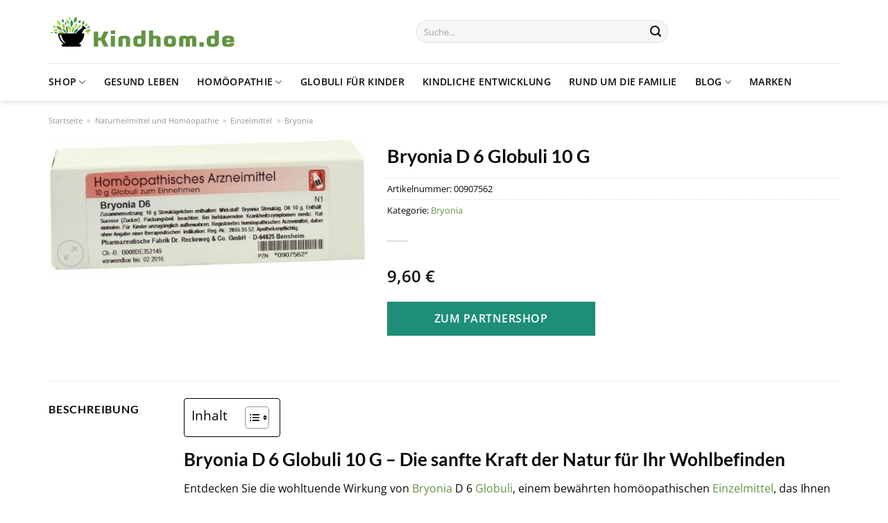

--- FILE ---
content_type: text/html; charset=UTF-8
request_url: https://www.kindhom.de/bryonia-d-6-globuli-10-g/
body_size: 32839
content:
<!DOCTYPE html>
<html lang="de" class="loading-site no-js">
<head><meta charset="UTF-8" /><script>if(navigator.userAgent.match(/MSIE|Internet Explorer/i)||navigator.userAgent.match(/Trident\/7\..*?rv:11/i)){var href=document.location.href;if(!href.match(/[?&]nowprocket/)){if(href.indexOf("?")==-1){if(href.indexOf("#")==-1){document.location.href=href+"?nowprocket=1"}else{document.location.href=href.replace("#","?nowprocket=1#")}}else{if(href.indexOf("#")==-1){document.location.href=href+"&nowprocket=1"}else{document.location.href=href.replace("#","&nowprocket=1#")}}}}</script><script>class RocketLazyLoadScripts{constructor(){this.v="1.2.3",this.triggerEvents=["keydown","mousedown","mousemove","touchmove","touchstart","touchend","wheel"],this.userEventHandler=this._triggerListener.bind(this),this.touchStartHandler=this._onTouchStart.bind(this),this.touchMoveHandler=this._onTouchMove.bind(this),this.touchEndHandler=this._onTouchEnd.bind(this),this.clickHandler=this._onClick.bind(this),this.interceptedClicks=[],window.addEventListener("pageshow",t=>{this.persisted=t.persisted}),window.addEventListener("DOMContentLoaded",()=>{this._preconnect3rdParties()}),this.delayedScripts={normal:[],async:[],defer:[]},this.trash=[],this.allJQueries=[]}_addUserInteractionListener(t){if(document.hidden){t._triggerListener();return}this.triggerEvents.forEach(e=>window.addEventListener(e,t.userEventHandler,{passive:!0})),window.addEventListener("touchstart",t.touchStartHandler,{passive:!0}),window.addEventListener("mousedown",t.touchStartHandler),document.addEventListener("visibilitychange",t.userEventHandler)}_removeUserInteractionListener(){this.triggerEvents.forEach(t=>window.removeEventListener(t,this.userEventHandler,{passive:!0})),document.removeEventListener("visibilitychange",this.userEventHandler)}_onTouchStart(t){"HTML"!==t.target.tagName&&(window.addEventListener("touchend",this.touchEndHandler),window.addEventListener("mouseup",this.touchEndHandler),window.addEventListener("touchmove",this.touchMoveHandler,{passive:!0}),window.addEventListener("mousemove",this.touchMoveHandler),t.target.addEventListener("click",this.clickHandler),this._renameDOMAttribute(t.target,"onclick","rocket-onclick"),this._pendingClickStarted())}_onTouchMove(t){window.removeEventListener("touchend",this.touchEndHandler),window.removeEventListener("mouseup",this.touchEndHandler),window.removeEventListener("touchmove",this.touchMoveHandler,{passive:!0}),window.removeEventListener("mousemove",this.touchMoveHandler),t.target.removeEventListener("click",this.clickHandler),this._renameDOMAttribute(t.target,"rocket-onclick","onclick"),this._pendingClickFinished()}_onTouchEnd(t){window.removeEventListener("touchend",this.touchEndHandler),window.removeEventListener("mouseup",this.touchEndHandler),window.removeEventListener("touchmove",this.touchMoveHandler,{passive:!0}),window.removeEventListener("mousemove",this.touchMoveHandler)}_onClick(t){t.target.removeEventListener("click",this.clickHandler),this._renameDOMAttribute(t.target,"rocket-onclick","onclick"),this.interceptedClicks.push(t),t.preventDefault(),t.stopPropagation(),t.stopImmediatePropagation(),this._pendingClickFinished()}_replayClicks(){window.removeEventListener("touchstart",this.touchStartHandler,{passive:!0}),window.removeEventListener("mousedown",this.touchStartHandler),this.interceptedClicks.forEach(t=>{t.target.dispatchEvent(new MouseEvent("click",{view:t.view,bubbles:!0,cancelable:!0}))})}_waitForPendingClicks(){return new Promise(t=>{this._isClickPending?this._pendingClickFinished=t:t()})}_pendingClickStarted(){this._isClickPending=!0}_pendingClickFinished(){this._isClickPending=!1}_renameDOMAttribute(t,e,r){t.hasAttribute&&t.hasAttribute(e)&&(event.target.setAttribute(r,event.target.getAttribute(e)),event.target.removeAttribute(e))}_triggerListener(){this._removeUserInteractionListener(this),"loading"===document.readyState?document.addEventListener("DOMContentLoaded",this._loadEverythingNow.bind(this)):this._loadEverythingNow()}_preconnect3rdParties(){let t=[];document.querySelectorAll("script[type=rocketlazyloadscript]").forEach(e=>{if(e.hasAttribute("src")){let r=new URL(e.src).origin;r!==location.origin&&t.push({src:r,crossOrigin:e.crossOrigin||"module"===e.getAttribute("data-rocket-type")})}}),t=[...new Map(t.map(t=>[JSON.stringify(t),t])).values()],this._batchInjectResourceHints(t,"preconnect")}async _loadEverythingNow(){this.lastBreath=Date.now(),this._delayEventListeners(this),this._delayJQueryReady(this),this._handleDocumentWrite(),this._registerAllDelayedScripts(),this._preloadAllScripts(),await this._loadScriptsFromList(this.delayedScripts.normal),await this._loadScriptsFromList(this.delayedScripts.defer),await this._loadScriptsFromList(this.delayedScripts.async);try{await this._triggerDOMContentLoaded(),await this._triggerWindowLoad()}catch(t){console.error(t)}window.dispatchEvent(new Event("rocket-allScriptsLoaded")),this._waitForPendingClicks().then(()=>{this._replayClicks()}),this._emptyTrash()}_registerAllDelayedScripts(){document.querySelectorAll("script[type=rocketlazyloadscript]").forEach(t=>{t.hasAttribute("data-rocket-src")?t.hasAttribute("async")&&!1!==t.async?this.delayedScripts.async.push(t):t.hasAttribute("defer")&&!1!==t.defer||"module"===t.getAttribute("data-rocket-type")?this.delayedScripts.defer.push(t):this.delayedScripts.normal.push(t):this.delayedScripts.normal.push(t)})}async _transformScript(t){return new Promise((await this._littleBreath(),navigator.userAgent.indexOf("Firefox/")>0||""===navigator.vendor)?e=>{let r=document.createElement("script");[...t.attributes].forEach(t=>{let e=t.nodeName;"type"!==e&&("data-rocket-type"===e&&(e="type"),"data-rocket-src"===e&&(e="src"),r.setAttribute(e,t.nodeValue))}),t.text&&(r.text=t.text),r.hasAttribute("src")?(r.addEventListener("load",e),r.addEventListener("error",e)):(r.text=t.text,e());try{t.parentNode.replaceChild(r,t)}catch(i){e()}}:async e=>{function r(){t.setAttribute("data-rocket-status","failed"),e()}try{let i=t.getAttribute("data-rocket-type"),n=t.getAttribute("data-rocket-src");t.text,i?(t.type=i,t.removeAttribute("data-rocket-type")):t.removeAttribute("type"),t.addEventListener("load",function r(){t.setAttribute("data-rocket-status","executed"),e()}),t.addEventListener("error",r),n?(t.removeAttribute("data-rocket-src"),t.src=n):t.src="data:text/javascript;base64,"+window.btoa(unescape(encodeURIComponent(t.text)))}catch(s){r()}})}async _loadScriptsFromList(t){let e=t.shift();return e&&e.isConnected?(await this._transformScript(e),this._loadScriptsFromList(t)):Promise.resolve()}_preloadAllScripts(){this._batchInjectResourceHints([...this.delayedScripts.normal,...this.delayedScripts.defer,...this.delayedScripts.async],"preload")}_batchInjectResourceHints(t,e){var r=document.createDocumentFragment();t.forEach(t=>{let i=t.getAttribute&&t.getAttribute("data-rocket-src")||t.src;if(i){let n=document.createElement("link");n.href=i,n.rel=e,"preconnect"!==e&&(n.as="script"),t.getAttribute&&"module"===t.getAttribute("data-rocket-type")&&(n.crossOrigin=!0),t.crossOrigin&&(n.crossOrigin=t.crossOrigin),t.integrity&&(n.integrity=t.integrity),r.appendChild(n),this.trash.push(n)}}),document.head.appendChild(r)}_delayEventListeners(t){let e={};function r(t,r){!function t(r){!e[r]&&(e[r]={originalFunctions:{add:r.addEventListener,remove:r.removeEventListener},eventsToRewrite:[]},r.addEventListener=function(){arguments[0]=i(arguments[0]),e[r].originalFunctions.add.apply(r,arguments)},r.removeEventListener=function(){arguments[0]=i(arguments[0]),e[r].originalFunctions.remove.apply(r,arguments)});function i(t){return e[r].eventsToRewrite.indexOf(t)>=0?"rocket-"+t:t}}(t),e[t].eventsToRewrite.push(r)}function i(t,e){let r=t[e];Object.defineProperty(t,e,{get:()=>r||function(){},set(i){t["rocket"+e]=r=i}})}r(document,"DOMContentLoaded"),r(window,"DOMContentLoaded"),r(window,"load"),r(window,"pageshow"),r(document,"readystatechange"),i(document,"onreadystatechange"),i(window,"onload"),i(window,"onpageshow")}_delayJQueryReady(t){let e;function r(r){if(r&&r.fn&&!t.allJQueries.includes(r)){r.fn.ready=r.fn.init.prototype.ready=function(e){return t.domReadyFired?e.bind(document)(r):document.addEventListener("rocket-DOMContentLoaded",()=>e.bind(document)(r)),r([])};let i=r.fn.on;r.fn.on=r.fn.init.prototype.on=function(){if(this[0]===window){function t(t){return t.split(" ").map(t=>"load"===t||0===t.indexOf("load.")?"rocket-jquery-load":t).join(" ")}"string"==typeof arguments[0]||arguments[0]instanceof String?arguments[0]=t(arguments[0]):"object"==typeof arguments[0]&&Object.keys(arguments[0]).forEach(e=>{let r=arguments[0][e];delete arguments[0][e],arguments[0][t(e)]=r})}return i.apply(this,arguments),this},t.allJQueries.push(r)}e=r}r(window.jQuery),Object.defineProperty(window,"jQuery",{get:()=>e,set(t){r(t)}})}async _triggerDOMContentLoaded(){this.domReadyFired=!0,await this._littleBreath(),document.dispatchEvent(new Event("rocket-DOMContentLoaded")),await this._littleBreath(),window.dispatchEvent(new Event("rocket-DOMContentLoaded")),await this._littleBreath(),document.dispatchEvent(new Event("rocket-readystatechange")),await this._littleBreath(),document.rocketonreadystatechange&&document.rocketonreadystatechange()}async _triggerWindowLoad(){await this._littleBreath(),window.dispatchEvent(new Event("rocket-load")),await this._littleBreath(),window.rocketonload&&window.rocketonload(),await this._littleBreath(),this.allJQueries.forEach(t=>t(window).trigger("rocket-jquery-load")),await this._littleBreath();let t=new Event("rocket-pageshow");t.persisted=this.persisted,window.dispatchEvent(t),await this._littleBreath(),window.rocketonpageshow&&window.rocketonpageshow({persisted:this.persisted})}_handleDocumentWrite(){let t=new Map;document.write=document.writeln=function(e){let r=document.currentScript;r||console.error("WPRocket unable to document.write this: "+e);let i=document.createRange(),n=r.parentElement,s=t.get(r);void 0===s&&(s=r.nextSibling,t.set(r,s));let a=document.createDocumentFragment();i.setStart(a,0),a.appendChild(i.createContextualFragment(e)),n.insertBefore(a,s)}}async _littleBreath(){Date.now()-this.lastBreath>45&&(await this._requestAnimFrame(),this.lastBreath=Date.now())}async _requestAnimFrame(){return document.hidden?new Promise(t=>setTimeout(t)):new Promise(t=>requestAnimationFrame(t))}_emptyTrash(){this.trash.forEach(t=>t.remove())}static run(){let t=new RocketLazyLoadScripts;t._addUserInteractionListener(t)}}RocketLazyLoadScripts.run();</script>
	
	<link rel="profile" href="http://gmpg.org/xfn/11" />
	<link rel="pingback" href="https://www.kindhom.de/xmlrpc.php" />

	<script type="rocketlazyloadscript">(function(html){html.className = html.className.replace(/\bno-js\b/,'js')})(document.documentElement);</script>
<meta name='robots' content='index, follow, max-image-preview:large, max-snippet:-1, max-video-preview:-1' />
<link rel="preload" href="https://www.kindhom.de/wp-content/plugins/rate-my-post/public/css/fonts/ratemypost.ttf" type="font/ttf" as="font" crossorigin="anonymous"><meta name="viewport" content="width=device-width, initial-scale=1" />
	<!-- This site is optimized with the Yoast SEO plugin v26.7 - https://yoast.com/wordpress/plugins/seo/ -->
	<title>Bryonia D 6 Globuli 10 G kaufen bei Kindhom.de</title>
	<meta name="description" content="Hier online sehr günstig Bryonia D 6 Globuli 10 G kaufen ✓ täglicher und versicherter Versand ✓ Jetzt bei Kindhom.de bestellen" />
	<link rel="canonical" href="https://www.kindhom.de/bryonia-d-6-globuli-10-g/" />
	<meta property="og:locale" content="de_DE" />
	<meta property="og:type" content="article" />
	<meta property="og:title" content="Bryonia D 6 Globuli 10 G kaufen bei Kindhom.de" />
	<meta property="og:description" content="Hier online sehr günstig Bryonia D 6 Globuli 10 G kaufen ✓ täglicher und versicherter Versand ✓ Jetzt bei Kindhom.de bestellen" />
	<meta property="og:url" content="https://www.kindhom.de/bryonia-d-6-globuli-10-g/" />
	<meta property="og:site_name" content="kindhom.de" />
	<meta property="article:modified_time" content="2025-07-21T16:33:28+00:00" />
	<meta property="og:image" content="https://www.kindhom.de/wp-content/uploads/2023/07/10133346-bryonia_d_6_globuli_10_g_1280x1280.jpg" />
	<meta property="og:image:width" content="1010" />
	<meta property="og:image:height" content="437" />
	<meta property="og:image:type" content="image/jpeg" />
	<script type="application/ld+json" class="yoast-schema-graph">{"@context":"https://schema.org","@graph":[{"@type":"WebPage","@id":"https://www.kindhom.de/bryonia-d-6-globuli-10-g/","url":"https://www.kindhom.de/bryonia-d-6-globuli-10-g/","name":"Bryonia D 6 Globuli 10 G kaufen bei Kindhom.de","isPartOf":{"@id":"https://www.kindhom.de/#website"},"primaryImageOfPage":{"@id":"https://www.kindhom.de/bryonia-d-6-globuli-10-g/#primaryimage"},"image":{"@id":"https://www.kindhom.de/bryonia-d-6-globuli-10-g/#primaryimage"},"thumbnailUrl":"https://www.kindhom.de/wp-content/uploads/2023/07/10133346-bryonia_d_6_globuli_10_g_1280x1280.jpg","datePublished":"2023-07-08T10:05:29+00:00","dateModified":"2025-07-21T16:33:28+00:00","description":"Hier online sehr günstig Bryonia D 6 Globuli 10 G kaufen ✓ täglicher und versicherter Versand ✓ Jetzt bei Kindhom.de bestellen","breadcrumb":{"@id":"https://www.kindhom.de/bryonia-d-6-globuli-10-g/#breadcrumb"},"inLanguage":"de","potentialAction":[{"@type":"ReadAction","target":["https://www.kindhom.de/bryonia-d-6-globuli-10-g/"]}]},{"@type":"ImageObject","inLanguage":"de","@id":"https://www.kindhom.de/bryonia-d-6-globuli-10-g/#primaryimage","url":"https://www.kindhom.de/wp-content/uploads/2023/07/10133346-bryonia_d_6_globuli_10_g_1280x1280.jpg","contentUrl":"https://www.kindhom.de/wp-content/uploads/2023/07/10133346-bryonia_d_6_globuli_10_g_1280x1280.jpg","width":1010,"height":437,"caption":"Bryonia D 6 Globuli 10 G"},{"@type":"BreadcrumbList","@id":"https://www.kindhom.de/bryonia-d-6-globuli-10-g/#breadcrumb","itemListElement":[{"@type":"ListItem","position":1,"name":"Startseite","item":"https://www.kindhom.de/"},{"@type":"ListItem","position":2,"name":"Shop","item":"https://www.kindhom.de/shop/"},{"@type":"ListItem","position":3,"name":"Bryonia D 6 Globuli 10 G"}]},{"@type":"WebSite","@id":"https://www.kindhom.de/#website","url":"https://www.kindhom.de/","name":"Kindhom.de","description":"Homöpathie für Kinder und Erwachsene","publisher":{"@id":"https://www.kindhom.de/#organization"},"potentialAction":[{"@type":"SearchAction","target":{"@type":"EntryPoint","urlTemplate":"https://www.kindhom.de/?s={search_term_string}"},"query-input":{"@type":"PropertyValueSpecification","valueRequired":true,"valueName":"search_term_string"}}],"inLanguage":"de"},{"@type":"Organization","@id":"https://www.kindhom.de/#organization","name":"Kindhom.de","url":"https://www.kindhom.de/","logo":{"@type":"ImageObject","inLanguage":"de","@id":"https://www.kindhom.de/#/schema/logo/image/","url":"https://www.kindhom.de/wp-content/uploads/2022/11/kindhom-favicon.png","contentUrl":"https://www.kindhom.de/wp-content/uploads/2022/11/kindhom-favicon.png","width":78,"height":78,"caption":"Kindhom.de"},"image":{"@id":"https://www.kindhom.de/#/schema/logo/image/"}}]}</script>
	<!-- / Yoast SEO plugin. -->



<link rel='prefetch' href='https://www.kindhom.de/wp-content/themes/flatsome/assets/js/flatsome.js?ver=a0a7aee297766598a20e' />
<link rel='prefetch' href='https://www.kindhom.de/wp-content/themes/flatsome/assets/js/chunk.slider.js?ver=3.18.6' />
<link rel='prefetch' href='https://www.kindhom.de/wp-content/themes/flatsome/assets/js/chunk.popups.js?ver=3.18.6' />
<link rel='prefetch' href='https://www.kindhom.de/wp-content/themes/flatsome/assets/js/chunk.tooltips.js?ver=3.18.6' />
<link rel='prefetch' href='https://www.kindhom.de/wp-content/themes/flatsome/assets/js/woocommerce.js?ver=49415fe6a9266f32f1f2' />
<style id='wp-img-auto-sizes-contain-inline-css' type='text/css'>
img:is([sizes=auto i],[sizes^="auto," i]){contain-intrinsic-size:3000px 1500px}
/*# sourceURL=wp-img-auto-sizes-contain-inline-css */
</style>
<link data-minify="1" rel='stylesheet' id='maintenanceLayer-css' href='https://www.kindhom.de/wp-content/cache/min/1/wp-content/plugins/dailylead_maintenance/css/layer.css?ver=1765575167' type='text/css' media='all' />
<link data-minify="1" rel='stylesheet' id='rate-my-post-css' href='https://www.kindhom.de/wp-content/cache/min/1/wp-content/plugins/rate-my-post/public/css/rate-my-post.css?ver=1765575167' type='text/css' media='all' />
<style id='rate-my-post-inline-css' type='text/css'>
.rmp-widgets-container p {  font-size: 12px;}.rmp-rating-widget .rmp-icon--ratings {  font-size: 12px;}
/*# sourceURL=rate-my-post-inline-css */
</style>
<link rel='stylesheet' id='photoswipe-css' href='https://www.kindhom.de/wp-content/plugins/woocommerce/assets/css/photoswipe/photoswipe.min.css?ver=9.4.1' type='text/css' media='all' />
<link rel='stylesheet' id='photoswipe-default-skin-css' href='https://www.kindhom.de/wp-content/plugins/woocommerce/assets/css/photoswipe/default-skin/default-skin.min.css?ver=9.4.1' type='text/css' media='all' />
<style id='woocommerce-inline-inline-css' type='text/css'>
.woocommerce form .form-row .required { visibility: visible; }
/*# sourceURL=woocommerce-inline-inline-css */
</style>
<link rel='stylesheet' id='ez-toc-css' href='https://www.kindhom.de/wp-content/plugins/easy-table-of-contents/assets/css/screen.min.css?ver=2.0.80' type='text/css' media='all' />
<style id='ez-toc-inline-css' type='text/css'>
div#ez-toc-container .ez-toc-title {font-size: 120%;}div#ez-toc-container .ez-toc-title {font-weight: 500;}div#ez-toc-container ul li , div#ez-toc-container ul li a {font-size: 95%;}div#ez-toc-container ul li , div#ez-toc-container ul li a {font-weight: 500;}div#ez-toc-container nav ul ul li {font-size: 90%;}div#ez-toc-container {background: #fff;border: 1px solid #000000;}div#ez-toc-container p.ez-toc-title , #ez-toc-container .ez_toc_custom_title_icon , #ez-toc-container .ez_toc_custom_toc_icon {color: #000000;}div#ez-toc-container ul.ez-toc-list a {color: #000000;}div#ez-toc-container ul.ez-toc-list a:hover {color: #000000;}div#ez-toc-container ul.ez-toc-list a:visited {color: #000000;}.ez-toc-counter nav ul li a::before {color: ;}.ez-toc-box-title {font-weight: bold; margin-bottom: 10px; text-align: center; text-transform: uppercase; letter-spacing: 1px; color: #666; padding-bottom: 5px;position:absolute;top:-4%;left:5%;background-color: inherit;transition: top 0.3s ease;}.ez-toc-box-title.toc-closed {top:-25%;}
.ez-toc-container-direction {direction: ltr;}.ez-toc-counter ul{counter-reset: item ;}.ez-toc-counter nav ul li a::before {content: counters(item, '.', decimal) '. ';display: inline-block;counter-increment: item;flex-grow: 0;flex-shrink: 0;margin-right: .2em; float: left; }.ez-toc-widget-direction {direction: ltr;}.ez-toc-widget-container ul{counter-reset: item ;}.ez-toc-widget-container nav ul li a::before {content: counters(item, '.', decimal) '. ';display: inline-block;counter-increment: item;flex-grow: 0;flex-shrink: 0;margin-right: .2em; float: left; }
/*# sourceURL=ez-toc-inline-css */
</style>
<link data-minify="1" rel='stylesheet' id='flatsome-main-css' href='https://www.kindhom.de/wp-content/cache/min/1/wp-content/themes/flatsome/assets/css/flatsome.css?ver=1765575168' type='text/css' media='all' />
<style id='flatsome-main-inline-css' type='text/css'>
@font-face {
				font-family: "fl-icons";
				font-display: block;
				src: url(https://www.kindhom.de/wp-content/themes/flatsome/assets/css/icons/fl-icons.eot?v=3.18.6);
				src:
					url(https://www.kindhom.de/wp-content/themes/flatsome/assets/css/icons/fl-icons.eot#iefix?v=3.18.6) format("embedded-opentype"),
					url(https://www.kindhom.de/wp-content/themes/flatsome/assets/css/icons/fl-icons.woff2?v=3.18.6) format("woff2"),
					url(https://www.kindhom.de/wp-content/themes/flatsome/assets/css/icons/fl-icons.ttf?v=3.18.6) format("truetype"),
					url(https://www.kindhom.de/wp-content/themes/flatsome/assets/css/icons/fl-icons.woff?v=3.18.6) format("woff"),
					url(https://www.kindhom.de/wp-content/themes/flatsome/assets/css/icons/fl-icons.svg?v=3.18.6#fl-icons) format("svg");
			}
/*# sourceURL=flatsome-main-inline-css */
</style>
<link data-minify="1" rel='stylesheet' id='flatsome-shop-css' href='https://www.kindhom.de/wp-content/cache/min/1/wp-content/themes/flatsome/assets/css/flatsome-shop.css?ver=1765575168' type='text/css' media='all' />
<script data-minify="1" type="text/javascript" src="https://www.kindhom.de/wp-content/cache/min/1/wp-content/plugins/dailylead_maintenance/js/layerShow.js?ver=1765575168" id="maintenanceLayerShow-js" defer></script>
<script data-minify="1" type="text/javascript" src="https://www.kindhom.de/wp-content/cache/min/1/wp-content/plugins/dailylead_maintenance/js/layer.js?ver=1765575168" id="maintenanceLayer-js" defer></script>
<script type="rocketlazyloadscript" data-rocket-type="text/javascript" data-rocket-src="https://www.kindhom.de/wp-includes/js/jquery/jquery.min.js?ver=3.7.1" id="jquery-core-js" defer></script>
<script type="rocketlazyloadscript" data-rocket-type="text/javascript" data-rocket-src="https://www.kindhom.de/wp-content/plugins/woocommerce/assets/js/jquery-blockui/jquery.blockUI.min.js?ver=2.7.0-wc.9.4.1" id="jquery-blockui-js" data-wp-strategy="defer" defer></script>
<script type="text/javascript" id="wc-add-to-cart-js-extra">
/* <![CDATA[ */
var wc_add_to_cart_params = {"ajax_url":"/wp-admin/admin-ajax.php","wc_ajax_url":"/?wc-ajax=%%endpoint%%","i18n_view_cart":"Warenkorb anzeigen","cart_url":"https://www.kindhom.de","is_cart":"","cart_redirect_after_add":"no"};
//# sourceURL=wc-add-to-cart-js-extra
/* ]]> */
</script>
<script type="rocketlazyloadscript" data-rocket-type="text/javascript" data-rocket-src="https://www.kindhom.de/wp-content/plugins/woocommerce/assets/js/frontend/add-to-cart.min.js?ver=9.4.1" id="wc-add-to-cart-js" defer="defer" data-wp-strategy="defer"></script>
<script type="rocketlazyloadscript" data-rocket-type="text/javascript" data-rocket-src="https://www.kindhom.de/wp-content/plugins/woocommerce/assets/js/photoswipe/photoswipe.min.js?ver=4.1.1-wc.9.4.1" id="photoswipe-js" defer="defer" data-wp-strategy="defer"></script>
<script type="rocketlazyloadscript" data-rocket-type="text/javascript" data-rocket-src="https://www.kindhom.de/wp-content/plugins/woocommerce/assets/js/photoswipe/photoswipe-ui-default.min.js?ver=4.1.1-wc.9.4.1" id="photoswipe-ui-default-js" defer="defer" data-wp-strategy="defer"></script>
<script type="text/javascript" id="wc-single-product-js-extra">
/* <![CDATA[ */
var wc_single_product_params = {"i18n_required_rating_text":"Bitte w\u00e4hle eine Bewertung","review_rating_required":"yes","flexslider":{"rtl":false,"animation":"slide","smoothHeight":true,"directionNav":false,"controlNav":"thumbnails","slideshow":false,"animationSpeed":500,"animationLoop":false,"allowOneSlide":false},"zoom_enabled":"","zoom_options":[],"photoswipe_enabled":"1","photoswipe_options":{"shareEl":false,"closeOnScroll":false,"history":false,"hideAnimationDuration":0,"showAnimationDuration":0},"flexslider_enabled":""};
//# sourceURL=wc-single-product-js-extra
/* ]]> */
</script>
<script type="rocketlazyloadscript" data-rocket-type="text/javascript" data-rocket-src="https://www.kindhom.de/wp-content/plugins/woocommerce/assets/js/frontend/single-product.min.js?ver=9.4.1" id="wc-single-product-js" defer="defer" data-wp-strategy="defer"></script>
<script type="rocketlazyloadscript" data-rocket-type="text/javascript" data-rocket-src="https://www.kindhom.de/wp-content/plugins/woocommerce/assets/js/js-cookie/js.cookie.min.js?ver=2.1.4-wc.9.4.1" id="js-cookie-js" data-wp-strategy="defer" defer></script>
<style>.woocommerce-product-gallery{ opacity: 1 !important; }</style><script type="rocketlazyloadscript">
  var _paq = window._paq = window._paq || [];
  /* tracker methods like "setCustomDimension" should be called before "trackPageView" */
  _paq.push(['trackPageView']);
  _paq.push(['enableLinkTracking']);
  (function() {
    var u="//stats.dailylead.de/";
    _paq.push(['setTrackerUrl', u+'matomo.php']);
    _paq.push(['setSiteId', '53']);
    var d=document, g=d.createElement('script'), s=d.getElementsByTagName('script')[0];
    g.async=true; g.src=u+'matomo.js'; s.parentNode.insertBefore(g,s);
  })();
</script>	<noscript><style>.woocommerce-product-gallery{ opacity: 1 !important; }</style></noscript>
	<style class='wp-fonts-local' type='text/css'>
@font-face{font-family:Inter;font-style:normal;font-weight:300 900;font-display:fallback;src:url('https://www.kindhom.de/wp-content/plugins/woocommerce/assets/fonts/Inter-VariableFont_slnt,wght.woff2') format('woff2');font-stretch:normal;}
@font-face{font-family:Cardo;font-style:normal;font-weight:400;font-display:fallback;src:url('https://www.kindhom.de/wp-content/plugins/woocommerce/assets/fonts/cardo_normal_400.woff2') format('woff2');}
</style>
<link rel="icon" href="https://www.kindhom.de/wp-content/uploads/2022/11/cropped-kindhom-favicon-32x32.png" sizes="32x32" />
<link rel="icon" href="https://www.kindhom.de/wp-content/uploads/2022/11/cropped-kindhom-favicon-192x192.png" sizes="192x192" />
<link rel="apple-touch-icon" href="https://www.kindhom.de/wp-content/uploads/2022/11/cropped-kindhom-favicon-180x180.png" />
<meta name="msapplication-TileImage" content="https://www.kindhom.de/wp-content/uploads/2022/11/cropped-kindhom-favicon-270x270.png" />
<style id="custom-css" type="text/css">:root {--primary-color: #629443;--fs-color-primary: #629443;--fs-color-secondary: #1e8e78;--fs-color-success: #7a9c59;--fs-color-alert: #b20000;--fs-experimental-link-color: #629443;--fs-experimental-link-color-hover: #000000;}.tooltipster-base {--tooltip-color: #fff;--tooltip-bg-color: #000;}.off-canvas-right .mfp-content, .off-canvas-left .mfp-content {--drawer-width: 300px;}.off-canvas .mfp-content.off-canvas-cart {--drawer-width: 360px;}.container-width, .full-width .ubermenu-nav, .container, .row{max-width: 1170px}.row.row-collapse{max-width: 1140px}.row.row-small{max-width: 1162.5px}.row.row-large{max-width: 1200px}.header-main{height: 91px}#logo img{max-height: 91px}#logo{width:500px;}#logo img{padding:22px 0;}.header-bottom{min-height: 35px}.header-top{min-height: 30px}.transparent .header-main{height: 90px}.transparent #logo img{max-height: 90px}.has-transparent + .page-title:first-of-type,.has-transparent + #main > .page-title,.has-transparent + #main > div > .page-title,.has-transparent + #main .page-header-wrapper:first-of-type .page-title{padding-top: 140px;}.header.show-on-scroll,.stuck .header-main{height:70px!important}.stuck #logo img{max-height: 70px!important}.search-form{ width: 60%;}.header-bg-color {background-color: #FFF}.header-bottom {background-color: #FFFFFF}.header-bottom-nav > li > a{line-height: 34px }@media (max-width: 549px) {.header-main{height: 70px}#logo img{max-height: 70px}}.header-top{background-color:#46d633!important;}body{color: #0a0a0a}h1,h2,h3,h4,h5,h6,.heading-font{color: #0a0a0a;}body{font-size: 100%;}body{font-family: "Open Sans", sans-serif;}.nav > li > a {font-family: "Open Sans", sans-serif;}.mobile-sidebar-levels-2 .nav > li > ul > li > a {font-family: "Open Sans", sans-serif;}.nav > li > a,.mobile-sidebar-levels-2 .nav > li > ul > li > a {font-weight: 600;font-style: normal;}h1,h2,h3,h4,h5,h6,.heading-font, .off-canvas-center .nav-sidebar.nav-vertical > li > a{font-family: Lato, sans-serif;}h1,h2,h3,h4,h5,h6,.heading-font,.banner h1,.banner h2 {font-weight: 700;font-style: normal;}.alt-font{font-family: "Dancing Script", sans-serif;}.alt-font {font-weight: 400!important;font-style: normal!important;}.header:not(.transparent) .header-nav-main.nav > li > a {color: #000000;}.header:not(.transparent) .header-bottom-nav.nav > li > a{color: #0a0a0a;}.header:not(.transparent) .header-bottom-nav.nav > li > a:hover,.header:not(.transparent) .header-bottom-nav.nav > li.active > a,.header:not(.transparent) .header-bottom-nav.nav > li.current > a,.header:not(.transparent) .header-bottom-nav.nav > li > a.active,.header:not(.transparent) .header-bottom-nav.nav > li > a.current{color: #95c63e;}.header-bottom-nav.nav-line-bottom > li > a:before,.header-bottom-nav.nav-line-grow > li > a:before,.header-bottom-nav.nav-line > li > a:before,.header-bottom-nav.nav-box > li > a:hover,.header-bottom-nav.nav-box > li.active > a,.header-bottom-nav.nav-pills > li > a:hover,.header-bottom-nav.nav-pills > li.active > a{color:#FFF!important;background-color: #95c63e;}.widget:where(:not(.widget_shopping_cart)) a{color: #000000;}.widget:where(:not(.widget_shopping_cart)) a:hover{color: #629443;}.widget .tagcloud a:hover{border-color: #629443; background-color: #629443;}.has-equal-box-heights .box-image {padding-top: 100%;}@media screen and (min-width: 550px){.products .box-vertical .box-image{min-width: 300px!important;width: 300px!important;}}.footer-1{background-color: #EFEFEF}.footer-2{background-color: #FFFFFF}.absolute-footer, html{background-color: #FFFFFF}.page-title-small + main .product-container > .row{padding-top:0;}.nav-vertical-fly-out > li + li {border-top-width: 1px; border-top-style: solid;}/* Custom CSS */.header-vertical-menu__fly-out .current-dropdown.menu-item .nav-dropdown {display: block;}.header-vertical-menu__opener {font-size: initial;}.off-canvas-right .mfp-content, .off-canvas-left .mfp-content {max-width: 320px;width:100%}.off-canvas-left.mfp-ready .mfp-close {color: black;}.product-summary .woocommerce-Price-currencySymbol {font-size: inherit;vertical-align: inherit;margin-top: inherit;}.product-section-title-related {text-align: center;padding-top: 45px;}.yith-wcwl-add-to-wishlist {margin-top: 10px;margin-bottom: 30px;}.page-title {margin-top: 20px;}@media screen and (min-width: 850px) {.page-title-inner {padding-top: 0;min-height: auto;}}/*** START Sticky Banner ***/.sticky-add-to-cart__product img {display: none;}.sticky-add-to-cart__product .product-title-small {display: none;}.sticky-add-to-cart--active .cart {padding-top: 5px;padding-bottom: 5px;max-width: 250px;flex-grow: 1;font-size: smaller;margin-bottom: 0;}.sticky-add-to-cart.sticky-add-to-cart--active .single_add_to_cart_button{margin: 0;padding-top: 10px;padding-bottom: 10px;border-radius: 99px;width: 100%;line-height: 1.5;}.single_add_to_cart_button,.sticky-add-to-cart:not(.sticky-add-to-cart--active) .single_add_to_cart_button {padding: 5px;max-width: 300px;width:100%;margin:0;}.sticky-add-to-cart--active {-webkit-backdrop-filter: blur(7px);backdrop-filter: blur(7px);display: flex;justify-content: center;padding: 3px 10px;}.sticky-add-to-cart__product .product-title-small {height: 14px;overflow: hidden;}.sticky-add-to-cart--active .woocommerce-variation-price, .sticky-add-to-cart--active .product-page-price {font-size: 24px;}.sticky-add-to-cart--active .price del {font-size: 50%;margin-bottom: 4px;}.sticky-add-to-cart--active .price del::after {width: 50%;}.sticky-add-to-cart__product {margin-right: 5px;}/*** END Sticky Banner ***/.yadore {display: grid;grid-template-columns: repeat(4,minmax(0,1fr));gap:1rem;}.col-4 .yadore {display: grid;grid-template-columns: repeat(4,minmax(0,1fr));gap:1rem;}.yadore .yadore-item {background: #fff;border-radius: 15px;}.yadore .yadore-item li.delivery_time,.yadore .yadore-item li.stock_status,.yadore .yadore-item li.stock_status.nicht {list-style-type: none;padding: 0px 0 0px 24px;margin: 0px!important;}.yadore .yadore-item img:not(.logo) {min-height: 170px;max-height: 170px;}.yadore .yadore-item img.logo {max-width: 70px;max-height: 30px;}.ayo-logo-name {margin-top: 12px;display: block;white-space: nowrap;font-size: xx-small;}.product-info {display: flex;flex-direction: column;padding-bottom: 0;}.product-info.product-title {order: 1;}.product-info .is-divider {order: 2;}.product-info .product-short-description {order: 3;}.product-info .product-short-description li {list-style-type: none;padding: 0px 0 0px 24px;margin: 0px 0px 3px 0px!important;}li.delivery_time,.product-info .product-short-description li.delivery_time {background: url([data-uri]) no-repeat left center;}li.delivery_time,.product-info .product-short-description li.delivery_time {background: url([data-uri]) no-repeat left center;}li.stock_status,.product-info .product-short-description li.stock_status {background: url([data-uri]) no-repeat left center;}li.stock_status.nicht,.product-info .product-short-description li.stock_status.nicht {background: url([data-uri]) no-repeat left center;}.product-info .price-wrapper {order: 4;}.product-info .price-wrapper .price {margin: 0;}.product-info .cart,.product-info .sticky-add-to-cart-wrapper {order:5;margin: 25px 0;}.product-info .yith-wcwl-add-to-wishlist {order: 6;margin: 0;}.overflow-hidden { overflow: hidden;}.overflow-hidden.banner h3 {line-height: 0;}.nowrap { white-space: nowrap;}.height-40 {height: 40px !important;}.m-0 {margin: 0 !important;}a.stretched-link:after {position: absolute;top: 0;right: 0;bottom: 0;left: 0;pointer-events: auto;content: "";background-color: rgba(0,0,0,0.0);z-index: 1;}.z-index-0 {z-index: 0;}.z-index-10 {z-index: 10;}.price del {text-decoration-line: none;position: relative;}.price del::after {content: '';position: absolute;border-top: 2px solid red;width: 100%;height: 100%;left: 0;transform: rotate(-10deg);top: 50%;}.product-small.box .box-image .image-cover img {object-fit: contain;}.product-small.box .box-image {text-align: center;}.product-small.box .box-text .title-wrapper {max-height: 75px;overflow: hidden;margin-bottom: 15px;}.woocommerce-product-gallery__wrapper .woocommerce-product-gallery__image a img {max-height: 420px;width: auto;margin: 0 auto;display: block;}.has-equal-box-heights .box-image img {-o-object-fit: contain;object-fit: contain;}/* START Mobile Menu */.off-canvas-left .mfp-content, .off-canvas-right .mfp-content {width: 85%;max-width: 360px;}.off-canvas-left .mfp-content .nav>li>a, .off-canvas-right .mfp-content .nav>li>a,.mobile-sidebar-levels-2 .nav-slide>li>.sub-menu>li:not(.nav-slide-header)>a, .mobile-sidebar-levels-2 .nav-slide>li>ul.children>li:not(.nav-slide-header)>a {font-size: 1.1em;color: #000;}.mobile-sidebar-levels-2 .nav-slide>li>.sub-menu>li:not(.nav-slide-header)>a, .mobile-sidebar-levels-2 .nav-slide>li>ul.children>li:not(.nav-slide-header)>a {text-transform: none;}/* END Mobile Menu *//*** START MENU frühes umschalten auf MobileCSS ***/@media (min-width: 850px) and (max-width: 1150px) {header [data-show=show-for-medium], header .show-for-medium {display: block !important;}}@media (max-width: 1150px) {header [data-show=hide-for-medium], header .hide-for-medium {display: none !important;}.medium-logo-center .logo {-webkit-box-ordinal-group: 2;-ms-flex-order: 2;order: 2;}header .show-for-medium.flex-right {-webkit-box-ordinal-group: 3;-ms-flex-order: 3;order: 3;}.medium-logo-center .logo img {margin: 0 auto;}}/*** END MENUfrühes umschalten auf MobileCSS ***/.product-title a {color: #000000;}.product-title a:hover {color: var(--fs-experimental-link-color);}/* Custom CSS Tablet */@media (max-width: 849px){.nav li a,.nav-vertical>li>ul li a,.nav-slide-header .toggle,.mobile-sidebar-levels-2 .nav-slide>li>ul.children>li>a, .mobile-sidebar-levels-2 .nav-slide>li>.sub-menu>li>a {color: #000 !important;opacity: 1;}/*** START Sticky Banner ***/.sticky-add-to-cart--active {justify-content: space-between;font-size: .9em;}/*** END Sticky Banner ***/.post-title.is-large {font-size: 1.75em;}}/* Custom CSS Mobile */@media (max-width: 549px){/*** START Sticky Banner ***/.sticky-add-to-cart:not(.sticky-add-to-cart--active) {width: 100% !important;max-width: 100%;}.sticky-add-to-cart:not(.sticky-add-to-cart--active) .single_add_to_cart_button {padding: 5px 25px;max-width: 100%;}/*** END Sticky Banner ***/.single_add_to_cart_button {padding: 5px 25px;max-width: 100%;width: 100%;}.yadore,.col-4 .yadore {grid-template-columns: repeat(1,minmax(0,1fr));}}.label-new.menu-item > a:after{content:"Neu";}.label-hot.menu-item > a:after{content:"Hot";}.label-sale.menu-item > a:after{content:"Aktion";}.label-popular.menu-item > a:after{content:"Beliebt";}</style><style id="kirki-inline-styles">/* latin-ext */
@font-face {
  font-family: 'Lato';
  font-style: normal;
  font-weight: 700;
  font-display: swap;
  src: url(https://www.kindhom.de/wp-content/fonts/lato/S6u9w4BMUTPHh6UVSwaPGR_p.woff2) format('woff2');
  unicode-range: U+0100-02BA, U+02BD-02C5, U+02C7-02CC, U+02CE-02D7, U+02DD-02FF, U+0304, U+0308, U+0329, U+1D00-1DBF, U+1E00-1E9F, U+1EF2-1EFF, U+2020, U+20A0-20AB, U+20AD-20C0, U+2113, U+2C60-2C7F, U+A720-A7FF;
}
/* latin */
@font-face {
  font-family: 'Lato';
  font-style: normal;
  font-weight: 700;
  font-display: swap;
  src: url(https://www.kindhom.de/wp-content/fonts/lato/S6u9w4BMUTPHh6UVSwiPGQ.woff2) format('woff2');
  unicode-range: U+0000-00FF, U+0131, U+0152-0153, U+02BB-02BC, U+02C6, U+02DA, U+02DC, U+0304, U+0308, U+0329, U+2000-206F, U+20AC, U+2122, U+2191, U+2193, U+2212, U+2215, U+FEFF, U+FFFD;
}/* cyrillic-ext */
@font-face {
  font-family: 'Open Sans';
  font-style: normal;
  font-weight: 400;
  font-stretch: 100%;
  font-display: swap;
  src: url(https://www.kindhom.de/wp-content/fonts/open-sans/memvYaGs126MiZpBA-UvWbX2vVnXBbObj2OVTSKmu1aB.woff2) format('woff2');
  unicode-range: U+0460-052F, U+1C80-1C8A, U+20B4, U+2DE0-2DFF, U+A640-A69F, U+FE2E-FE2F;
}
/* cyrillic */
@font-face {
  font-family: 'Open Sans';
  font-style: normal;
  font-weight: 400;
  font-stretch: 100%;
  font-display: swap;
  src: url(https://www.kindhom.de/wp-content/fonts/open-sans/memvYaGs126MiZpBA-UvWbX2vVnXBbObj2OVTSumu1aB.woff2) format('woff2');
  unicode-range: U+0301, U+0400-045F, U+0490-0491, U+04B0-04B1, U+2116;
}
/* greek-ext */
@font-face {
  font-family: 'Open Sans';
  font-style: normal;
  font-weight: 400;
  font-stretch: 100%;
  font-display: swap;
  src: url(https://www.kindhom.de/wp-content/fonts/open-sans/memvYaGs126MiZpBA-UvWbX2vVnXBbObj2OVTSOmu1aB.woff2) format('woff2');
  unicode-range: U+1F00-1FFF;
}
/* greek */
@font-face {
  font-family: 'Open Sans';
  font-style: normal;
  font-weight: 400;
  font-stretch: 100%;
  font-display: swap;
  src: url(https://www.kindhom.de/wp-content/fonts/open-sans/memvYaGs126MiZpBA-UvWbX2vVnXBbObj2OVTSymu1aB.woff2) format('woff2');
  unicode-range: U+0370-0377, U+037A-037F, U+0384-038A, U+038C, U+038E-03A1, U+03A3-03FF;
}
/* hebrew */
@font-face {
  font-family: 'Open Sans';
  font-style: normal;
  font-weight: 400;
  font-stretch: 100%;
  font-display: swap;
  src: url(https://www.kindhom.de/wp-content/fonts/open-sans/memvYaGs126MiZpBA-UvWbX2vVnXBbObj2OVTS2mu1aB.woff2) format('woff2');
  unicode-range: U+0307-0308, U+0590-05FF, U+200C-2010, U+20AA, U+25CC, U+FB1D-FB4F;
}
/* math */
@font-face {
  font-family: 'Open Sans';
  font-style: normal;
  font-weight: 400;
  font-stretch: 100%;
  font-display: swap;
  src: url(https://www.kindhom.de/wp-content/fonts/open-sans/memvYaGs126MiZpBA-UvWbX2vVnXBbObj2OVTVOmu1aB.woff2) format('woff2');
  unicode-range: U+0302-0303, U+0305, U+0307-0308, U+0310, U+0312, U+0315, U+031A, U+0326-0327, U+032C, U+032F-0330, U+0332-0333, U+0338, U+033A, U+0346, U+034D, U+0391-03A1, U+03A3-03A9, U+03B1-03C9, U+03D1, U+03D5-03D6, U+03F0-03F1, U+03F4-03F5, U+2016-2017, U+2034-2038, U+203C, U+2040, U+2043, U+2047, U+2050, U+2057, U+205F, U+2070-2071, U+2074-208E, U+2090-209C, U+20D0-20DC, U+20E1, U+20E5-20EF, U+2100-2112, U+2114-2115, U+2117-2121, U+2123-214F, U+2190, U+2192, U+2194-21AE, U+21B0-21E5, U+21F1-21F2, U+21F4-2211, U+2213-2214, U+2216-22FF, U+2308-230B, U+2310, U+2319, U+231C-2321, U+2336-237A, U+237C, U+2395, U+239B-23B7, U+23D0, U+23DC-23E1, U+2474-2475, U+25AF, U+25B3, U+25B7, U+25BD, U+25C1, U+25CA, U+25CC, U+25FB, U+266D-266F, U+27C0-27FF, U+2900-2AFF, U+2B0E-2B11, U+2B30-2B4C, U+2BFE, U+3030, U+FF5B, U+FF5D, U+1D400-1D7FF, U+1EE00-1EEFF;
}
/* symbols */
@font-face {
  font-family: 'Open Sans';
  font-style: normal;
  font-weight: 400;
  font-stretch: 100%;
  font-display: swap;
  src: url(https://www.kindhom.de/wp-content/fonts/open-sans/memvYaGs126MiZpBA-UvWbX2vVnXBbObj2OVTUGmu1aB.woff2) format('woff2');
  unicode-range: U+0001-000C, U+000E-001F, U+007F-009F, U+20DD-20E0, U+20E2-20E4, U+2150-218F, U+2190, U+2192, U+2194-2199, U+21AF, U+21E6-21F0, U+21F3, U+2218-2219, U+2299, U+22C4-22C6, U+2300-243F, U+2440-244A, U+2460-24FF, U+25A0-27BF, U+2800-28FF, U+2921-2922, U+2981, U+29BF, U+29EB, U+2B00-2BFF, U+4DC0-4DFF, U+FFF9-FFFB, U+10140-1018E, U+10190-1019C, U+101A0, U+101D0-101FD, U+102E0-102FB, U+10E60-10E7E, U+1D2C0-1D2D3, U+1D2E0-1D37F, U+1F000-1F0FF, U+1F100-1F1AD, U+1F1E6-1F1FF, U+1F30D-1F30F, U+1F315, U+1F31C, U+1F31E, U+1F320-1F32C, U+1F336, U+1F378, U+1F37D, U+1F382, U+1F393-1F39F, U+1F3A7-1F3A8, U+1F3AC-1F3AF, U+1F3C2, U+1F3C4-1F3C6, U+1F3CA-1F3CE, U+1F3D4-1F3E0, U+1F3ED, U+1F3F1-1F3F3, U+1F3F5-1F3F7, U+1F408, U+1F415, U+1F41F, U+1F426, U+1F43F, U+1F441-1F442, U+1F444, U+1F446-1F449, U+1F44C-1F44E, U+1F453, U+1F46A, U+1F47D, U+1F4A3, U+1F4B0, U+1F4B3, U+1F4B9, U+1F4BB, U+1F4BF, U+1F4C8-1F4CB, U+1F4D6, U+1F4DA, U+1F4DF, U+1F4E3-1F4E6, U+1F4EA-1F4ED, U+1F4F7, U+1F4F9-1F4FB, U+1F4FD-1F4FE, U+1F503, U+1F507-1F50B, U+1F50D, U+1F512-1F513, U+1F53E-1F54A, U+1F54F-1F5FA, U+1F610, U+1F650-1F67F, U+1F687, U+1F68D, U+1F691, U+1F694, U+1F698, U+1F6AD, U+1F6B2, U+1F6B9-1F6BA, U+1F6BC, U+1F6C6-1F6CF, U+1F6D3-1F6D7, U+1F6E0-1F6EA, U+1F6F0-1F6F3, U+1F6F7-1F6FC, U+1F700-1F7FF, U+1F800-1F80B, U+1F810-1F847, U+1F850-1F859, U+1F860-1F887, U+1F890-1F8AD, U+1F8B0-1F8BB, U+1F8C0-1F8C1, U+1F900-1F90B, U+1F93B, U+1F946, U+1F984, U+1F996, U+1F9E9, U+1FA00-1FA6F, U+1FA70-1FA7C, U+1FA80-1FA89, U+1FA8F-1FAC6, U+1FACE-1FADC, U+1FADF-1FAE9, U+1FAF0-1FAF8, U+1FB00-1FBFF;
}
/* vietnamese */
@font-face {
  font-family: 'Open Sans';
  font-style: normal;
  font-weight: 400;
  font-stretch: 100%;
  font-display: swap;
  src: url(https://www.kindhom.de/wp-content/fonts/open-sans/memvYaGs126MiZpBA-UvWbX2vVnXBbObj2OVTSCmu1aB.woff2) format('woff2');
  unicode-range: U+0102-0103, U+0110-0111, U+0128-0129, U+0168-0169, U+01A0-01A1, U+01AF-01B0, U+0300-0301, U+0303-0304, U+0308-0309, U+0323, U+0329, U+1EA0-1EF9, U+20AB;
}
/* latin-ext */
@font-face {
  font-family: 'Open Sans';
  font-style: normal;
  font-weight: 400;
  font-stretch: 100%;
  font-display: swap;
  src: url(https://www.kindhom.de/wp-content/fonts/open-sans/memvYaGs126MiZpBA-UvWbX2vVnXBbObj2OVTSGmu1aB.woff2) format('woff2');
  unicode-range: U+0100-02BA, U+02BD-02C5, U+02C7-02CC, U+02CE-02D7, U+02DD-02FF, U+0304, U+0308, U+0329, U+1D00-1DBF, U+1E00-1E9F, U+1EF2-1EFF, U+2020, U+20A0-20AB, U+20AD-20C0, U+2113, U+2C60-2C7F, U+A720-A7FF;
}
/* latin */
@font-face {
  font-family: 'Open Sans';
  font-style: normal;
  font-weight: 400;
  font-stretch: 100%;
  font-display: swap;
  src: url(https://www.kindhom.de/wp-content/fonts/open-sans/memvYaGs126MiZpBA-UvWbX2vVnXBbObj2OVTS-muw.woff2) format('woff2');
  unicode-range: U+0000-00FF, U+0131, U+0152-0153, U+02BB-02BC, U+02C6, U+02DA, U+02DC, U+0304, U+0308, U+0329, U+2000-206F, U+20AC, U+2122, U+2191, U+2193, U+2212, U+2215, U+FEFF, U+FFFD;
}
/* cyrillic-ext */
@font-face {
  font-family: 'Open Sans';
  font-style: normal;
  font-weight: 600;
  font-stretch: 100%;
  font-display: swap;
  src: url(https://www.kindhom.de/wp-content/fonts/open-sans/memvYaGs126MiZpBA-UvWbX2vVnXBbObj2OVTSKmu1aB.woff2) format('woff2');
  unicode-range: U+0460-052F, U+1C80-1C8A, U+20B4, U+2DE0-2DFF, U+A640-A69F, U+FE2E-FE2F;
}
/* cyrillic */
@font-face {
  font-family: 'Open Sans';
  font-style: normal;
  font-weight: 600;
  font-stretch: 100%;
  font-display: swap;
  src: url(https://www.kindhom.de/wp-content/fonts/open-sans/memvYaGs126MiZpBA-UvWbX2vVnXBbObj2OVTSumu1aB.woff2) format('woff2');
  unicode-range: U+0301, U+0400-045F, U+0490-0491, U+04B0-04B1, U+2116;
}
/* greek-ext */
@font-face {
  font-family: 'Open Sans';
  font-style: normal;
  font-weight: 600;
  font-stretch: 100%;
  font-display: swap;
  src: url(https://www.kindhom.de/wp-content/fonts/open-sans/memvYaGs126MiZpBA-UvWbX2vVnXBbObj2OVTSOmu1aB.woff2) format('woff2');
  unicode-range: U+1F00-1FFF;
}
/* greek */
@font-face {
  font-family: 'Open Sans';
  font-style: normal;
  font-weight: 600;
  font-stretch: 100%;
  font-display: swap;
  src: url(https://www.kindhom.de/wp-content/fonts/open-sans/memvYaGs126MiZpBA-UvWbX2vVnXBbObj2OVTSymu1aB.woff2) format('woff2');
  unicode-range: U+0370-0377, U+037A-037F, U+0384-038A, U+038C, U+038E-03A1, U+03A3-03FF;
}
/* hebrew */
@font-face {
  font-family: 'Open Sans';
  font-style: normal;
  font-weight: 600;
  font-stretch: 100%;
  font-display: swap;
  src: url(https://www.kindhom.de/wp-content/fonts/open-sans/memvYaGs126MiZpBA-UvWbX2vVnXBbObj2OVTS2mu1aB.woff2) format('woff2');
  unicode-range: U+0307-0308, U+0590-05FF, U+200C-2010, U+20AA, U+25CC, U+FB1D-FB4F;
}
/* math */
@font-face {
  font-family: 'Open Sans';
  font-style: normal;
  font-weight: 600;
  font-stretch: 100%;
  font-display: swap;
  src: url(https://www.kindhom.de/wp-content/fonts/open-sans/memvYaGs126MiZpBA-UvWbX2vVnXBbObj2OVTVOmu1aB.woff2) format('woff2');
  unicode-range: U+0302-0303, U+0305, U+0307-0308, U+0310, U+0312, U+0315, U+031A, U+0326-0327, U+032C, U+032F-0330, U+0332-0333, U+0338, U+033A, U+0346, U+034D, U+0391-03A1, U+03A3-03A9, U+03B1-03C9, U+03D1, U+03D5-03D6, U+03F0-03F1, U+03F4-03F5, U+2016-2017, U+2034-2038, U+203C, U+2040, U+2043, U+2047, U+2050, U+2057, U+205F, U+2070-2071, U+2074-208E, U+2090-209C, U+20D0-20DC, U+20E1, U+20E5-20EF, U+2100-2112, U+2114-2115, U+2117-2121, U+2123-214F, U+2190, U+2192, U+2194-21AE, U+21B0-21E5, U+21F1-21F2, U+21F4-2211, U+2213-2214, U+2216-22FF, U+2308-230B, U+2310, U+2319, U+231C-2321, U+2336-237A, U+237C, U+2395, U+239B-23B7, U+23D0, U+23DC-23E1, U+2474-2475, U+25AF, U+25B3, U+25B7, U+25BD, U+25C1, U+25CA, U+25CC, U+25FB, U+266D-266F, U+27C0-27FF, U+2900-2AFF, U+2B0E-2B11, U+2B30-2B4C, U+2BFE, U+3030, U+FF5B, U+FF5D, U+1D400-1D7FF, U+1EE00-1EEFF;
}
/* symbols */
@font-face {
  font-family: 'Open Sans';
  font-style: normal;
  font-weight: 600;
  font-stretch: 100%;
  font-display: swap;
  src: url(https://www.kindhom.de/wp-content/fonts/open-sans/memvYaGs126MiZpBA-UvWbX2vVnXBbObj2OVTUGmu1aB.woff2) format('woff2');
  unicode-range: U+0001-000C, U+000E-001F, U+007F-009F, U+20DD-20E0, U+20E2-20E4, U+2150-218F, U+2190, U+2192, U+2194-2199, U+21AF, U+21E6-21F0, U+21F3, U+2218-2219, U+2299, U+22C4-22C6, U+2300-243F, U+2440-244A, U+2460-24FF, U+25A0-27BF, U+2800-28FF, U+2921-2922, U+2981, U+29BF, U+29EB, U+2B00-2BFF, U+4DC0-4DFF, U+FFF9-FFFB, U+10140-1018E, U+10190-1019C, U+101A0, U+101D0-101FD, U+102E0-102FB, U+10E60-10E7E, U+1D2C0-1D2D3, U+1D2E0-1D37F, U+1F000-1F0FF, U+1F100-1F1AD, U+1F1E6-1F1FF, U+1F30D-1F30F, U+1F315, U+1F31C, U+1F31E, U+1F320-1F32C, U+1F336, U+1F378, U+1F37D, U+1F382, U+1F393-1F39F, U+1F3A7-1F3A8, U+1F3AC-1F3AF, U+1F3C2, U+1F3C4-1F3C6, U+1F3CA-1F3CE, U+1F3D4-1F3E0, U+1F3ED, U+1F3F1-1F3F3, U+1F3F5-1F3F7, U+1F408, U+1F415, U+1F41F, U+1F426, U+1F43F, U+1F441-1F442, U+1F444, U+1F446-1F449, U+1F44C-1F44E, U+1F453, U+1F46A, U+1F47D, U+1F4A3, U+1F4B0, U+1F4B3, U+1F4B9, U+1F4BB, U+1F4BF, U+1F4C8-1F4CB, U+1F4D6, U+1F4DA, U+1F4DF, U+1F4E3-1F4E6, U+1F4EA-1F4ED, U+1F4F7, U+1F4F9-1F4FB, U+1F4FD-1F4FE, U+1F503, U+1F507-1F50B, U+1F50D, U+1F512-1F513, U+1F53E-1F54A, U+1F54F-1F5FA, U+1F610, U+1F650-1F67F, U+1F687, U+1F68D, U+1F691, U+1F694, U+1F698, U+1F6AD, U+1F6B2, U+1F6B9-1F6BA, U+1F6BC, U+1F6C6-1F6CF, U+1F6D3-1F6D7, U+1F6E0-1F6EA, U+1F6F0-1F6F3, U+1F6F7-1F6FC, U+1F700-1F7FF, U+1F800-1F80B, U+1F810-1F847, U+1F850-1F859, U+1F860-1F887, U+1F890-1F8AD, U+1F8B0-1F8BB, U+1F8C0-1F8C1, U+1F900-1F90B, U+1F93B, U+1F946, U+1F984, U+1F996, U+1F9E9, U+1FA00-1FA6F, U+1FA70-1FA7C, U+1FA80-1FA89, U+1FA8F-1FAC6, U+1FACE-1FADC, U+1FADF-1FAE9, U+1FAF0-1FAF8, U+1FB00-1FBFF;
}
/* vietnamese */
@font-face {
  font-family: 'Open Sans';
  font-style: normal;
  font-weight: 600;
  font-stretch: 100%;
  font-display: swap;
  src: url(https://www.kindhom.de/wp-content/fonts/open-sans/memvYaGs126MiZpBA-UvWbX2vVnXBbObj2OVTSCmu1aB.woff2) format('woff2');
  unicode-range: U+0102-0103, U+0110-0111, U+0128-0129, U+0168-0169, U+01A0-01A1, U+01AF-01B0, U+0300-0301, U+0303-0304, U+0308-0309, U+0323, U+0329, U+1EA0-1EF9, U+20AB;
}
/* latin-ext */
@font-face {
  font-family: 'Open Sans';
  font-style: normal;
  font-weight: 600;
  font-stretch: 100%;
  font-display: swap;
  src: url(https://www.kindhom.de/wp-content/fonts/open-sans/memvYaGs126MiZpBA-UvWbX2vVnXBbObj2OVTSGmu1aB.woff2) format('woff2');
  unicode-range: U+0100-02BA, U+02BD-02C5, U+02C7-02CC, U+02CE-02D7, U+02DD-02FF, U+0304, U+0308, U+0329, U+1D00-1DBF, U+1E00-1E9F, U+1EF2-1EFF, U+2020, U+20A0-20AB, U+20AD-20C0, U+2113, U+2C60-2C7F, U+A720-A7FF;
}
/* latin */
@font-face {
  font-family: 'Open Sans';
  font-style: normal;
  font-weight: 600;
  font-stretch: 100%;
  font-display: swap;
  src: url(https://www.kindhom.de/wp-content/fonts/open-sans/memvYaGs126MiZpBA-UvWbX2vVnXBbObj2OVTS-muw.woff2) format('woff2');
  unicode-range: U+0000-00FF, U+0131, U+0152-0153, U+02BB-02BC, U+02C6, U+02DA, U+02DC, U+0304, U+0308, U+0329, U+2000-206F, U+20AC, U+2122, U+2191, U+2193, U+2212, U+2215, U+FEFF, U+FFFD;
}/* vietnamese */
@font-face {
  font-family: 'Dancing Script';
  font-style: normal;
  font-weight: 400;
  font-display: swap;
  src: url(https://www.kindhom.de/wp-content/fonts/dancing-script/If2cXTr6YS-zF4S-kcSWSVi_sxjsohD9F50Ruu7BMSo3Rep8ltA.woff2) format('woff2');
  unicode-range: U+0102-0103, U+0110-0111, U+0128-0129, U+0168-0169, U+01A0-01A1, U+01AF-01B0, U+0300-0301, U+0303-0304, U+0308-0309, U+0323, U+0329, U+1EA0-1EF9, U+20AB;
}
/* latin-ext */
@font-face {
  font-family: 'Dancing Script';
  font-style: normal;
  font-weight: 400;
  font-display: swap;
  src: url(https://www.kindhom.de/wp-content/fonts/dancing-script/If2cXTr6YS-zF4S-kcSWSVi_sxjsohD9F50Ruu7BMSo3ROp8ltA.woff2) format('woff2');
  unicode-range: U+0100-02BA, U+02BD-02C5, U+02C7-02CC, U+02CE-02D7, U+02DD-02FF, U+0304, U+0308, U+0329, U+1D00-1DBF, U+1E00-1E9F, U+1EF2-1EFF, U+2020, U+20A0-20AB, U+20AD-20C0, U+2113, U+2C60-2C7F, U+A720-A7FF;
}
/* latin */
@font-face {
  font-family: 'Dancing Script';
  font-style: normal;
  font-weight: 400;
  font-display: swap;
  src: url(https://www.kindhom.de/wp-content/fonts/dancing-script/If2cXTr6YS-zF4S-kcSWSVi_sxjsohD9F50Ruu7BMSo3Sup8.woff2) format('woff2');
  unicode-range: U+0000-00FF, U+0131, U+0152-0153, U+02BB-02BC, U+02C6, U+02DA, U+02DC, U+0304, U+0308, U+0329, U+2000-206F, U+20AC, U+2122, U+2191, U+2193, U+2212, U+2215, U+FEFF, U+FFFD;
}</style><noscript><style id="rocket-lazyload-nojs-css">.rll-youtube-player, [data-lazy-src]{display:none !important;}</style></noscript><link data-minify="1" rel='stylesheet' id='wc-blocks-style-css' href='https://www.kindhom.de/wp-content/cache/min/1/wp-content/plugins/woocommerce/assets/client/blocks/wc-blocks.css?ver=1765575168' type='text/css' media='all' />
<style id='global-styles-inline-css' type='text/css'>
:root{--wp--preset--aspect-ratio--square: 1;--wp--preset--aspect-ratio--4-3: 4/3;--wp--preset--aspect-ratio--3-4: 3/4;--wp--preset--aspect-ratio--3-2: 3/2;--wp--preset--aspect-ratio--2-3: 2/3;--wp--preset--aspect-ratio--16-9: 16/9;--wp--preset--aspect-ratio--9-16: 9/16;--wp--preset--color--black: #000000;--wp--preset--color--cyan-bluish-gray: #abb8c3;--wp--preset--color--white: #ffffff;--wp--preset--color--pale-pink: #f78da7;--wp--preset--color--vivid-red: #cf2e2e;--wp--preset--color--luminous-vivid-orange: #ff6900;--wp--preset--color--luminous-vivid-amber: #fcb900;--wp--preset--color--light-green-cyan: #7bdcb5;--wp--preset--color--vivid-green-cyan: #00d084;--wp--preset--color--pale-cyan-blue: #8ed1fc;--wp--preset--color--vivid-cyan-blue: #0693e3;--wp--preset--color--vivid-purple: #9b51e0;--wp--preset--color--primary: #629443;--wp--preset--color--secondary: #1e8e78;--wp--preset--color--success: #7a9c59;--wp--preset--color--alert: #b20000;--wp--preset--gradient--vivid-cyan-blue-to-vivid-purple: linear-gradient(135deg,rgb(6,147,227) 0%,rgb(155,81,224) 100%);--wp--preset--gradient--light-green-cyan-to-vivid-green-cyan: linear-gradient(135deg,rgb(122,220,180) 0%,rgb(0,208,130) 100%);--wp--preset--gradient--luminous-vivid-amber-to-luminous-vivid-orange: linear-gradient(135deg,rgb(252,185,0) 0%,rgb(255,105,0) 100%);--wp--preset--gradient--luminous-vivid-orange-to-vivid-red: linear-gradient(135deg,rgb(255,105,0) 0%,rgb(207,46,46) 100%);--wp--preset--gradient--very-light-gray-to-cyan-bluish-gray: linear-gradient(135deg,rgb(238,238,238) 0%,rgb(169,184,195) 100%);--wp--preset--gradient--cool-to-warm-spectrum: linear-gradient(135deg,rgb(74,234,220) 0%,rgb(151,120,209) 20%,rgb(207,42,186) 40%,rgb(238,44,130) 60%,rgb(251,105,98) 80%,rgb(254,248,76) 100%);--wp--preset--gradient--blush-light-purple: linear-gradient(135deg,rgb(255,206,236) 0%,rgb(152,150,240) 100%);--wp--preset--gradient--blush-bordeaux: linear-gradient(135deg,rgb(254,205,165) 0%,rgb(254,45,45) 50%,rgb(107,0,62) 100%);--wp--preset--gradient--luminous-dusk: linear-gradient(135deg,rgb(255,203,112) 0%,rgb(199,81,192) 50%,rgb(65,88,208) 100%);--wp--preset--gradient--pale-ocean: linear-gradient(135deg,rgb(255,245,203) 0%,rgb(182,227,212) 50%,rgb(51,167,181) 100%);--wp--preset--gradient--electric-grass: linear-gradient(135deg,rgb(202,248,128) 0%,rgb(113,206,126) 100%);--wp--preset--gradient--midnight: linear-gradient(135deg,rgb(2,3,129) 0%,rgb(40,116,252) 100%);--wp--preset--font-size--small: 13px;--wp--preset--font-size--medium: 20px;--wp--preset--font-size--large: 36px;--wp--preset--font-size--x-large: 42px;--wp--preset--font-family--inter: "Inter", sans-serif;--wp--preset--font-family--cardo: Cardo;--wp--preset--spacing--20: 0.44rem;--wp--preset--spacing--30: 0.67rem;--wp--preset--spacing--40: 1rem;--wp--preset--spacing--50: 1.5rem;--wp--preset--spacing--60: 2.25rem;--wp--preset--spacing--70: 3.38rem;--wp--preset--spacing--80: 5.06rem;--wp--preset--shadow--natural: 6px 6px 9px rgba(0, 0, 0, 0.2);--wp--preset--shadow--deep: 12px 12px 50px rgba(0, 0, 0, 0.4);--wp--preset--shadow--sharp: 6px 6px 0px rgba(0, 0, 0, 0.2);--wp--preset--shadow--outlined: 6px 6px 0px -3px rgb(255, 255, 255), 6px 6px rgb(0, 0, 0);--wp--preset--shadow--crisp: 6px 6px 0px rgb(0, 0, 0);}:where(body) { margin: 0; }.wp-site-blocks > .alignleft { float: left; margin-right: 2em; }.wp-site-blocks > .alignright { float: right; margin-left: 2em; }.wp-site-blocks > .aligncenter { justify-content: center; margin-left: auto; margin-right: auto; }:where(.is-layout-flex){gap: 0.5em;}:where(.is-layout-grid){gap: 0.5em;}.is-layout-flow > .alignleft{float: left;margin-inline-start: 0;margin-inline-end: 2em;}.is-layout-flow > .alignright{float: right;margin-inline-start: 2em;margin-inline-end: 0;}.is-layout-flow > .aligncenter{margin-left: auto !important;margin-right: auto !important;}.is-layout-constrained > .alignleft{float: left;margin-inline-start: 0;margin-inline-end: 2em;}.is-layout-constrained > .alignright{float: right;margin-inline-start: 2em;margin-inline-end: 0;}.is-layout-constrained > .aligncenter{margin-left: auto !important;margin-right: auto !important;}.is-layout-constrained > :where(:not(.alignleft):not(.alignright):not(.alignfull)){margin-left: auto !important;margin-right: auto !important;}body .is-layout-flex{display: flex;}.is-layout-flex{flex-wrap: wrap;align-items: center;}.is-layout-flex > :is(*, div){margin: 0;}body .is-layout-grid{display: grid;}.is-layout-grid > :is(*, div){margin: 0;}body{padding-top: 0px;padding-right: 0px;padding-bottom: 0px;padding-left: 0px;}a:where(:not(.wp-element-button)){text-decoration: none;}:root :where(.wp-element-button, .wp-block-button__link){background-color: #32373c;border-width: 0;color: #fff;font-family: inherit;font-size: inherit;font-style: inherit;font-weight: inherit;letter-spacing: inherit;line-height: inherit;padding-top: calc(0.667em + 2px);padding-right: calc(1.333em + 2px);padding-bottom: calc(0.667em + 2px);padding-left: calc(1.333em + 2px);text-decoration: none;text-transform: inherit;}.has-black-color{color: var(--wp--preset--color--black) !important;}.has-cyan-bluish-gray-color{color: var(--wp--preset--color--cyan-bluish-gray) !important;}.has-white-color{color: var(--wp--preset--color--white) !important;}.has-pale-pink-color{color: var(--wp--preset--color--pale-pink) !important;}.has-vivid-red-color{color: var(--wp--preset--color--vivid-red) !important;}.has-luminous-vivid-orange-color{color: var(--wp--preset--color--luminous-vivid-orange) !important;}.has-luminous-vivid-amber-color{color: var(--wp--preset--color--luminous-vivid-amber) !important;}.has-light-green-cyan-color{color: var(--wp--preset--color--light-green-cyan) !important;}.has-vivid-green-cyan-color{color: var(--wp--preset--color--vivid-green-cyan) !important;}.has-pale-cyan-blue-color{color: var(--wp--preset--color--pale-cyan-blue) !important;}.has-vivid-cyan-blue-color{color: var(--wp--preset--color--vivid-cyan-blue) !important;}.has-vivid-purple-color{color: var(--wp--preset--color--vivid-purple) !important;}.has-primary-color{color: var(--wp--preset--color--primary) !important;}.has-secondary-color{color: var(--wp--preset--color--secondary) !important;}.has-success-color{color: var(--wp--preset--color--success) !important;}.has-alert-color{color: var(--wp--preset--color--alert) !important;}.has-black-background-color{background-color: var(--wp--preset--color--black) !important;}.has-cyan-bluish-gray-background-color{background-color: var(--wp--preset--color--cyan-bluish-gray) !important;}.has-white-background-color{background-color: var(--wp--preset--color--white) !important;}.has-pale-pink-background-color{background-color: var(--wp--preset--color--pale-pink) !important;}.has-vivid-red-background-color{background-color: var(--wp--preset--color--vivid-red) !important;}.has-luminous-vivid-orange-background-color{background-color: var(--wp--preset--color--luminous-vivid-orange) !important;}.has-luminous-vivid-amber-background-color{background-color: var(--wp--preset--color--luminous-vivid-amber) !important;}.has-light-green-cyan-background-color{background-color: var(--wp--preset--color--light-green-cyan) !important;}.has-vivid-green-cyan-background-color{background-color: var(--wp--preset--color--vivid-green-cyan) !important;}.has-pale-cyan-blue-background-color{background-color: var(--wp--preset--color--pale-cyan-blue) !important;}.has-vivid-cyan-blue-background-color{background-color: var(--wp--preset--color--vivid-cyan-blue) !important;}.has-vivid-purple-background-color{background-color: var(--wp--preset--color--vivid-purple) !important;}.has-primary-background-color{background-color: var(--wp--preset--color--primary) !important;}.has-secondary-background-color{background-color: var(--wp--preset--color--secondary) !important;}.has-success-background-color{background-color: var(--wp--preset--color--success) !important;}.has-alert-background-color{background-color: var(--wp--preset--color--alert) !important;}.has-black-border-color{border-color: var(--wp--preset--color--black) !important;}.has-cyan-bluish-gray-border-color{border-color: var(--wp--preset--color--cyan-bluish-gray) !important;}.has-white-border-color{border-color: var(--wp--preset--color--white) !important;}.has-pale-pink-border-color{border-color: var(--wp--preset--color--pale-pink) !important;}.has-vivid-red-border-color{border-color: var(--wp--preset--color--vivid-red) !important;}.has-luminous-vivid-orange-border-color{border-color: var(--wp--preset--color--luminous-vivid-orange) !important;}.has-luminous-vivid-amber-border-color{border-color: var(--wp--preset--color--luminous-vivid-amber) !important;}.has-light-green-cyan-border-color{border-color: var(--wp--preset--color--light-green-cyan) !important;}.has-vivid-green-cyan-border-color{border-color: var(--wp--preset--color--vivid-green-cyan) !important;}.has-pale-cyan-blue-border-color{border-color: var(--wp--preset--color--pale-cyan-blue) !important;}.has-vivid-cyan-blue-border-color{border-color: var(--wp--preset--color--vivid-cyan-blue) !important;}.has-vivid-purple-border-color{border-color: var(--wp--preset--color--vivid-purple) !important;}.has-primary-border-color{border-color: var(--wp--preset--color--primary) !important;}.has-secondary-border-color{border-color: var(--wp--preset--color--secondary) !important;}.has-success-border-color{border-color: var(--wp--preset--color--success) !important;}.has-alert-border-color{border-color: var(--wp--preset--color--alert) !important;}.has-vivid-cyan-blue-to-vivid-purple-gradient-background{background: var(--wp--preset--gradient--vivid-cyan-blue-to-vivid-purple) !important;}.has-light-green-cyan-to-vivid-green-cyan-gradient-background{background: var(--wp--preset--gradient--light-green-cyan-to-vivid-green-cyan) !important;}.has-luminous-vivid-amber-to-luminous-vivid-orange-gradient-background{background: var(--wp--preset--gradient--luminous-vivid-amber-to-luminous-vivid-orange) !important;}.has-luminous-vivid-orange-to-vivid-red-gradient-background{background: var(--wp--preset--gradient--luminous-vivid-orange-to-vivid-red) !important;}.has-very-light-gray-to-cyan-bluish-gray-gradient-background{background: var(--wp--preset--gradient--very-light-gray-to-cyan-bluish-gray) !important;}.has-cool-to-warm-spectrum-gradient-background{background: var(--wp--preset--gradient--cool-to-warm-spectrum) !important;}.has-blush-light-purple-gradient-background{background: var(--wp--preset--gradient--blush-light-purple) !important;}.has-blush-bordeaux-gradient-background{background: var(--wp--preset--gradient--blush-bordeaux) !important;}.has-luminous-dusk-gradient-background{background: var(--wp--preset--gradient--luminous-dusk) !important;}.has-pale-ocean-gradient-background{background: var(--wp--preset--gradient--pale-ocean) !important;}.has-electric-grass-gradient-background{background: var(--wp--preset--gradient--electric-grass) !important;}.has-midnight-gradient-background{background: var(--wp--preset--gradient--midnight) !important;}.has-small-font-size{font-size: var(--wp--preset--font-size--small) !important;}.has-medium-font-size{font-size: var(--wp--preset--font-size--medium) !important;}.has-large-font-size{font-size: var(--wp--preset--font-size--large) !important;}.has-x-large-font-size{font-size: var(--wp--preset--font-size--x-large) !important;}.has-inter-font-family{font-family: var(--wp--preset--font-family--inter) !important;}.has-cardo-font-family{font-family: var(--wp--preset--font-family--cardo) !important;}
/*# sourceURL=global-styles-inline-css */
</style>
</head>

<body class="wp-singular product-template-default single single-product postid-20171 wp-theme-flatsome wp-child-theme-flatsome-child theme-flatsome woocommerce woocommerce-page woocommerce-no-js header-shadow lightbox nav-dropdown-has-arrow nav-dropdown-has-shadow nav-dropdown-has-border mobile-submenu-slide mobile-submenu-slide-levels-2">


<a class="skip-link screen-reader-text" href="#main">Zum Inhalt springen</a>

<div id="wrapper">

	
	<header id="header" class="header ">
		<div class="header-wrapper">
			<div id="masthead" class="header-main hide-for-sticky">
      <div class="header-inner flex-row container logo-left medium-logo-center" role="navigation">

          <!-- Logo -->
          <div id="logo" class="flex-col logo">
            
<!-- Header logo -->
<a href="https://www.kindhom.de/" title="kindhom.de - Homöpathie für Kinder und Erwachsene" rel="home">
		<img width="1" height="1" src="data:image/svg+xml,%3Csvg%20xmlns='http://www.w3.org/2000/svg'%20viewBox='0%200%201%201'%3E%3C/svg%3E" class="header_logo header-logo" alt="kindhom.de" data-lazy-src="https://www.kindhom.de/wp-content/uploads/2022/11/kindhom-logo.svg"/><noscript><img width="1" height="1" src="https://www.kindhom.de/wp-content/uploads/2022/11/kindhom-logo.svg" class="header_logo header-logo" alt="kindhom.de"/></noscript><img  width="1" height="1" src="data:image/svg+xml,%3Csvg%20xmlns='http://www.w3.org/2000/svg'%20viewBox='0%200%201%201'%3E%3C/svg%3E" class="header-logo-dark" alt="kindhom.de" data-lazy-src="https://www.kindhom.de/wp-content/uploads/2022/11/kindhom-logo.svg"/><noscript><img  width="1" height="1" src="https://www.kindhom.de/wp-content/uploads/2022/11/kindhom-logo.svg" class="header-logo-dark" alt="kindhom.de"/></noscript></a>
          </div>

          <!-- Mobile Left Elements -->
          <div class="flex-col show-for-medium flex-left">
            <ul class="mobile-nav nav nav-left ">
              <li class="header-search header-search-lightbox has-icon">
			<a href="#search-lightbox" aria-label="Suche" data-open="#search-lightbox" data-focus="input.search-field"
		class="is-small">
		<i class="icon-search" style="font-size:16px;" ></i></a>
		
	<div id="search-lightbox" class="mfp-hide dark text-center">
		<div class="searchform-wrapper ux-search-box relative form-flat is-large"><form role="search" method="get" class="searchform" action="https://www.kindhom.de/">
	<div class="flex-row relative">
						<div class="flex-col flex-grow">
			<label class="screen-reader-text" for="woocommerce-product-search-field-0">Suche nach:</label>
			<input type="search" id="woocommerce-product-search-field-0" class="search-field mb-0" placeholder="Suche..." value="" name="s" />
			<input type="hidden" name="post_type" value="product" />
					</div>
		<div class="flex-col">
			<button type="submit" value="Suche" class="ux-search-submit submit-button secondary button  icon mb-0" aria-label="Übermitteln">
				<i class="icon-search" ></i>			</button>
		</div>
	</div>
	<div class="live-search-results text-left z-top"></div>
</form>
</div>	</div>
</li>
            </ul>
          </div>

          <!-- Left Elements -->
          <div class="flex-col hide-for-medium flex-left
            flex-grow">
            <ul class="header-nav header-nav-main nav nav-left  nav-line-grow nav-uppercase" >
              <li class="header-search-form search-form html relative has-icon">
	<div class="header-search-form-wrapper">
		<div class="searchform-wrapper ux-search-box relative form-flat is-normal"><form role="search" method="get" class="searchform" action="https://www.kindhom.de/">
	<div class="flex-row relative">
						<div class="flex-col flex-grow">
			<label class="screen-reader-text" for="woocommerce-product-search-field-1">Suche nach:</label>
			<input type="search" id="woocommerce-product-search-field-1" class="search-field mb-0" placeholder="Suche..." value="" name="s" />
			<input type="hidden" name="post_type" value="product" />
					</div>
		<div class="flex-col">
			<button type="submit" value="Suche" class="ux-search-submit submit-button secondary button  icon mb-0" aria-label="Übermitteln">
				<i class="icon-search" ></i>			</button>
		</div>
	</div>
	<div class="live-search-results text-left z-top"></div>
</form>
</div>	</div>
</li>
            </ul>
          </div>

          <!-- Right Elements -->
          <div class="flex-col hide-for-medium flex-right">
            <ul class="header-nav header-nav-main nav nav-right  nav-line-grow nav-uppercase">
                          </ul>
          </div>

          <!-- Mobile Right Elements -->
          <div class="flex-col show-for-medium flex-right">
            <ul class="mobile-nav nav nav-right ">
              <li class="nav-icon has-icon">
  		<a href="#" data-open="#main-menu" data-pos="right" data-bg="main-menu-overlay" data-color="" class="is-small" aria-label="Menü" aria-controls="main-menu" aria-expanded="false">

		  <i class="icon-menu" ></i>
		  		</a>
	</li>
            </ul>
          </div>

      </div>

            <div class="container"><div class="top-divider full-width"></div></div>
      </div>
<div id="wide-nav" class="header-bottom wide-nav hide-for-sticky hide-for-medium">
    <div class="flex-row container">

                        <div class="flex-col hide-for-medium flex-left">
                <ul class="nav header-nav header-bottom-nav nav-left  nav-line-bottom nav-size-medium nav-spacing-xlarge nav-uppercase">
                    <li id="menu-item-22701" class="menu-item menu-item-type-post_type menu-item-object-page menu-item-has-children current_page_parent menu-item-22701 menu-item-design-default has-dropdown"><a href="https://www.kindhom.de/shop/" class="nav-top-link" aria-expanded="false" aria-haspopup="menu">Shop<i class="icon-angle-down" ></i></a>
<ul class="sub-menu nav-dropdown nav-dropdown-default">
	<li id="menu-item-22702" class="menu-item menu-item-type-taxonomy menu-item-object-product_cat menu-item-22702"><a href="https://www.kindhom.de/allgemeine-homoeopathie/">Allgemeine Homöopathie</a></li>
	<li id="menu-item-22703" class="menu-item menu-item-type-taxonomy menu-item-object-product_cat menu-item-22703"><a href="https://www.kindhom.de/anthroposophie/">Anthroposophie</a></li>
	<li id="menu-item-22707" class="menu-item menu-item-type-taxonomy menu-item-object-product_cat menu-item-22707"><a href="https://www.kindhom.de/anwendungsgebiete/">Anwendungsgebiete</a></li>
	<li id="menu-item-22704" class="menu-item menu-item-type-taxonomy menu-item-object-product_cat menu-item-22704"><a href="https://www.kindhom.de/aetherische-oele/">Ätherische Öle</a></li>
	<li id="menu-item-22705" class="menu-item menu-item-type-taxonomy menu-item-object-product_cat menu-item-22705"><a href="https://www.kindhom.de/bachblueten/">Bachblüten</a></li>
	<li id="menu-item-22706" class="menu-item menu-item-type-taxonomy menu-item-object-product_cat current-product-ancestor menu-item-22706"><a href="https://www.kindhom.de/einzelmittel/">Einzelmittel</a></li>
	<li id="menu-item-22708" class="menu-item menu-item-type-taxonomy menu-item-object-product_cat menu-item-22708"><a href="https://www.kindhom.de/heilerde/">Heilerde</a></li>
	<li id="menu-item-22709" class="menu-item menu-item-type-taxonomy menu-item-object-product_cat menu-item-22709"><a href="https://www.kindhom.de/komplexmittel/">Komplexmittel</a></li>
	<li id="menu-item-22710" class="menu-item menu-item-type-taxonomy menu-item-object-product_cat menu-item-22710"><a href="https://www.kindhom.de/schuessler-salze/">Schüßler Salze</a></li>
	<li id="menu-item-22711" class="menu-item menu-item-type-taxonomy menu-item-object-product_cat menu-item-22711"><a href="https://www.kindhom.de/weitere-naturheilmittel/">Weitere Naturheilmittel</a></li>
</ul>
</li>
<li id="menu-item-706" class="menu-item menu-item-type-taxonomy menu-item-object-category menu-item-706 menu-item-design-default"><a href="https://www.kindhom.de/gesund-leben/" class="nav-top-link">Gesund leben</a></li>
<li id="menu-item-743" class="menu-item menu-item-type-custom menu-item-object-custom menu-item-has-children menu-item-743 menu-item-design-default has-dropdown"><a href="#" class="nav-top-link" aria-expanded="false" aria-haspopup="menu">Homöopathie<i class="icon-angle-down" ></i></a>
<ul class="sub-menu nav-dropdown nav-dropdown-default">
	<li id="menu-item-749" class="menu-item menu-item-type-taxonomy menu-item-object-category menu-item-749"><a href="https://www.kindhom.de/homoeopathie-fuers-baby/">&#8230;fürs Baby</a></li>
	<li id="menu-item-750" class="menu-item menu-item-type-taxonomy menu-item-object-category menu-item-750"><a href="https://www.kindhom.de/homoeopathie-fuer-kinder/">&#8230;für Kinder</a></li>
	<li id="menu-item-759" class="menu-item menu-item-type-taxonomy menu-item-object-category menu-item-759"><a href="https://www.kindhom.de/homoeopathie-in-der-pubertaet/">&#8230;in der Pubertät</a></li>
</ul>
</li>
<li id="menu-item-767" class="menu-item menu-item-type-taxonomy menu-item-object-category menu-item-767 menu-item-design-default"><a href="https://www.kindhom.de/globuli-kinder/" class="nav-top-link">Globuli für Kinder</a></li>
<li id="menu-item-709" class="menu-item menu-item-type-taxonomy menu-item-object-category menu-item-709 menu-item-design-default"><a href="https://www.kindhom.de/kindliche-entwicklung/" class="nav-top-link">Kindliche Entwicklung</a></li>
<li id="menu-item-708" class="menu-item menu-item-type-taxonomy menu-item-object-category menu-item-708 menu-item-design-default"><a href="https://www.kindhom.de/rund-um-die-familie/" class="nav-top-link">Rund um die Familie</a></li>
<li id="menu-item-984" class="menu-item menu-item-type-post_type menu-item-object-page menu-item-has-children menu-item-984 menu-item-design-default has-dropdown"><a href="https://www.kindhom.de/news-blog/" class="nav-top-link" aria-expanded="false" aria-haspopup="menu">Blog<i class="icon-angle-down" ></i></a>
<ul class="sub-menu nav-dropdown nav-dropdown-default">
	<li id="menu-item-707" class="menu-item menu-item-type-taxonomy menu-item-object-category menu-item-707"><a href="https://www.kindhom.de/allgemein/">Allgemein</a></li>
	<li id="menu-item-705" class="menu-item menu-item-type-taxonomy menu-item-object-category menu-item-705"><a href="https://www.kindhom.de/ratgeber/">Ratgeber</a></li>
</ul>
</li>
<li id="menu-item-22724" class="menu-item menu-item-type-post_type menu-item-object-page menu-item-22724 menu-item-design-default"><a href="https://www.kindhom.de/marken/" class="nav-top-link">Marken</a></li>
                </ul>
            </div>
            
            
                        <div class="flex-col hide-for-medium flex-right flex-grow">
              <ul class="nav header-nav header-bottom-nav nav-right  nav-line-bottom nav-size-medium nav-spacing-xlarge nav-uppercase">
                                 </ul>
            </div>
            
            
    </div>
</div>

<div class="header-bg-container fill"><div class="header-bg-image fill"></div><div class="header-bg-color fill"></div></div>		</div>
	</header>

	<div class="page-title shop-page-title product-page-title">
	<div class="page-title-inner flex-row medium-flex-wrap container">
	  <div class="flex-col flex-grow medium-text-center">
	  		<div class="is-xsmall">
	<nav class="woocommerce-breadcrumb breadcrumbs "><a href="https://www.kindhom.de">Startseite</a> <span class="divider"> » </span> <a href="https://www.kindhom.de/naturheilmittel-und-homoeopathie/">Naturheilmittel und Homöopathie</a> <span class="divider"> » </span> <a href="https://www.kindhom.de/einzelmittel/">Einzelmittel</a> <span class="divider"> » </span> <a href="https://www.kindhom.de/bryonia/">Bryonia</a></nav></div>
	  </div>

	   <div class="flex-col medium-text-center">
		   		   </div>
	</div>
</div>

	<main id="main" class="">

	<div class="shop-container">

		
			<div class="container">
	<div class="woocommerce-notices-wrapper"></div></div>
<div id="product-20171" class="product type-product post-20171 status-publish first instock product_cat-bryonia has-post-thumbnail product-type-external">
	<div class="product-container">
  <div class="product-main">
    <div class="row content-row mb-0">

    	<div class="product-gallery large-5 col">
    	
<div class="product-images relative mb-half has-hover woocommerce-product-gallery woocommerce-product-gallery--with-images woocommerce-product-gallery--columns-4 images" data-columns="4">

  <div class="badge-container is-larger absolute left top z-1">

</div>

  <div class="image-tools absolute top show-on-hover right z-3">
      </div>

  <div class="woocommerce-product-gallery__wrapper product-gallery-slider slider slider-nav-small mb-half has-image-zoom"
        data-flickity-options='{
                "cellAlign": "center",
                "wrapAround": true,
                "autoPlay": false,
                "prevNextButtons":true,
                "adaptiveHeight": true,
                "imagesLoaded": true,
                "lazyLoad": 1,
                "dragThreshold" : 15,
                "pageDots": false,
                "rightToLeft": false       }'>
    <div data-thumb="https://www.kindhom.de/wp-content/uploads/2023/07/10133346-bryonia_d_6_globuli_10_g_1280x1280-100x100.jpg" data-thumb-alt="Bryonia D 6 Globuli 10 G" class="woocommerce-product-gallery__image slide first"><a href="https://www.kindhom.de/wp-content/uploads/2023/07/10133346-bryonia_d_6_globuli_10_g_1280x1280.jpg"><img width="600" height="260" src="https://www.kindhom.de/wp-content/uploads/2023/07/10133346-bryonia_d_6_globuli_10_g_1280x1280-600x260.jpg" class="wp-post-image skip-lazy" alt="Bryonia D 6 Globuli 10 G" data-caption="Bryonia D 6 Globuli 10 G" data-src="https://www.kindhom.de/wp-content/uploads/2023/07/10133346-bryonia_d_6_globuli_10_g_1280x1280.jpg" data-large_image="https://www.kindhom.de/wp-content/uploads/2023/07/10133346-bryonia_d_6_globuli_10_g_1280x1280.jpg" data-large_image_width="1010" data-large_image_height="437" decoding="async" fetchpriority="high" srcset="https://www.kindhom.de/wp-content/uploads/2023/07/10133346-bryonia_d_6_globuli_10_g_1280x1280-600x260.jpg 600w, https://www.kindhom.de/wp-content/uploads/2023/07/10133346-bryonia_d_6_globuli_10_g_1280x1280-300x130.jpg 300w, https://www.kindhom.de/wp-content/uploads/2023/07/10133346-bryonia_d_6_globuli_10_g_1280x1280-768x332.jpg 768w, https://www.kindhom.de/wp-content/uploads/2023/07/10133346-bryonia_d_6_globuli_10_g_1280x1280.jpg 1010w" sizes="(max-width: 600px) 100vw, 600px" /></a></div>  </div>

  <div class="image-tools absolute bottom left z-3">
        <a href="#product-zoom" class="zoom-button button is-outline circle icon tooltip hide-for-small" title="Zoom">
      <i class="icon-expand" ></i>    </a>
   </div>
</div>

    	</div>

    	<div class="product-info summary col-fit col entry-summary product-summary">

    		<h1 class="product-title product_title entry-title">
	Bryonia D 6 Globuli 10 G</h1>

	<div class="is-divider small"></div>
<div class="price-wrapper">
	<p class="price product-page-price ">
  <span class="woocommerce-Price-amount amount"><bdi>9,60&nbsp;<span class="woocommerce-Price-currencySymbol">&euro;</span></bdi></span></p>
</div>
<div class="product-short-description">
	<ul>
<li class="delivery_time"></li>
</ul>
</div>
 
    <p class="cart">
      <a href="https://www.kindhom.de/empfiehlt/p20171" rel="nofollow noopener noreferrer" class="single_add_to_cart_button button alt" target="_blank">Zum Partnershop</a>
    </p>

    <div class="product_meta">

	
	
		<span class="sku_wrapper">Artikelnummer: <span class="sku">00907562</span></span>

	
	<span class="posted_in">Kategorie: <a href="https://www.kindhom.de/bryonia/" rel="tag">Bryonia</a></span>
	
	
</div>

    	</div>

    	<div id="product-sidebar" class="mfp-hide">
    		<div class="sidebar-inner">
    			<aside id="woocommerce_product_categories-3" class="widget woocommerce widget_product_categories"><ul class="product-categories"><li class="cat-item cat-item-40 cat-parent current-cat-parent"><a href="https://www.kindhom.de/naturheilmittel-und-homoeopathie/">Naturheilmittel und Homöopathie</a><ul class='children'>
<li class="cat-item cat-item-44"><a href="https://www.kindhom.de/allgemeine-homoeopathie/">Allgemeine Homöopathie</a></li>
<li class="cat-item cat-item-157"><a href="https://www.kindhom.de/anthroposophie/">Anthroposophie</a></li>
<li class="cat-item cat-item-53"><a href="https://www.kindhom.de/anwendungsgebiete/">Anwendungsgebiete</a></li>
<li class="cat-item cat-item-113"><a href="https://www.kindhom.de/aetherische-oele/">Ätherische Öle</a></li>
<li class="cat-item cat-item-87"><a href="https://www.kindhom.de/bachblueten/">Bachblüten</a></li>
<li class="cat-item cat-item-184 cat-parent current-cat-parent"><a href="https://www.kindhom.de/einzelmittel/">Einzelmittel</a>	<ul class='children'>
<li class="cat-item cat-item-190"><a href="https://www.kindhom.de/aconitum/">Aconitum</a></li>
<li class="cat-item cat-item-409"><a href="https://www.kindhom.de/aloe/">Aloe</a></li>
<li class="cat-item cat-item-280"><a href="https://www.kindhom.de/apis-mellifica/">Apis mellifica</a></li>
<li class="cat-item cat-item-281"><a href="https://www.kindhom.de/argentum-nitricum/">Argentum nitricum</a></li>
<li class="cat-item cat-item-263"><a href="https://www.kindhom.de/arnica/">Arnica</a></li>
<li class="cat-item cat-item-346"><a href="https://www.kindhom.de/arsenicum-album/">Arsenicum album</a></li>
<li class="cat-item cat-item-279"><a href="https://www.kindhom.de/belladonna/">Belladonna</a></li>
<li class="cat-item cat-item-412"><a href="https://www.kindhom.de/bellis-perennis/">Bellis perennis</a></li>
<li class="cat-item cat-item-278 current-cat"><a href="https://www.kindhom.de/bryonia/">Bryonia</a></li>
<li class="cat-item cat-item-191"><a href="https://www.kindhom.de/calendula/">Calendula</a></li>
<li class="cat-item cat-item-410"><a href="https://www.kindhom.de/cantharis/">Cantharis</a></li>
<li class="cat-item cat-item-282"><a href="https://www.kindhom.de/chamomilla/">Chamomilla</a></li>
<li class="cat-item cat-item-327"><a href="https://www.kindhom.de/cimicifuga/">Cimicifuga</a></li>
<li class="cat-item cat-item-194"><a href="https://www.kindhom.de/cocculus/">Cocculus</a></li>
<li class="cat-item cat-item-411"><a href="https://www.kindhom.de/colocynthis/">Colocynthis</a></li>
<li class="cat-item cat-item-185"><a href="https://www.kindhom.de/drosera/">Drosera</a></li>
<li class="cat-item cat-item-240"><a href="https://www.kindhom.de/dulcamara/">Dulcamara</a></li>
<li class="cat-item cat-item-195"><a href="https://www.kindhom.de/echinacea/">Echinacea</a></li>
<li class="cat-item cat-item-197"><a href="https://www.kindhom.de/euphrasia/">Euphrasia</a></li>
<li class="cat-item cat-item-284"><a href="https://www.kindhom.de/ferrum-phosphoricum/">Ferrum phosphoricum</a></li>
<li class="cat-item cat-item-224"><a href="https://www.kindhom.de/gelsemium/">Gelsemium</a></li>
<li class="cat-item cat-item-408"><a href="https://www.kindhom.de/graphites/">Graphites</a></li>
	</ul>
</li>
<li class="cat-item cat-item-486"><a href="https://www.kindhom.de/heilerde/">Heilerde</a></li>
<li class="cat-item cat-item-41"><a href="https://www.kindhom.de/komplexmittel/">Komplexmittel</a></li>
<li class="cat-item cat-item-270"><a href="https://www.kindhom.de/schuessler-salze/">Schüßler Salze</a></li>
<li class="cat-item cat-item-52"><a href="https://www.kindhom.de/weitere-naturheilmittel/">Weitere Naturheilmittel</a></li>
</ul>
</li>
</ul></aside><aside id="text-6" class="widget widget_text"><span class="widget-title shop-sidebar">Partner</span><div class="is-divider small"></div>			<div class="textwidget"></div>
		</aside><aside id="maintenanceadnamicswidget-2" class="widget widget_maintenanceadnamicswidget"><div class='widget woocommerce widget-text wp_widget_plugin_box'><iframe src="https://dailyads.cloud/adframe/eyJpZCI6Njk5LCJwdWJsaXNoZXJfaWQiOjI3LCJ3aWR0aCI6MzAwLCJoZWlnaHQiOjI1MH0=?subid=&ct=" width="270" height="250" scrolling="no" style="border:none;"></iframe></div></aside>    		</div>
    	</div>

    </div>
  </div>

  <div class="product-footer">
  	<div class="container">
    		<div class="product-page-sections">
		<div class="product-section">
	<div class="row">
		<div class="large-2 col pb-0 mb-0">
			 <h5 class="uppercase mt">Beschreibung</h5>
		</div>

		<div class="large-10 col pb-0 mb-0">
			<div class="panel entry-content">
				

<div id="ez-toc-container" class="ez-toc-v2_0_80 counter-hierarchy ez-toc-counter ez-toc-custom ez-toc-container-direction">
<div class="ez-toc-title-container">
<p class="ez-toc-title" style="cursor:inherit">Inhalt</p>
<span class="ez-toc-title-toggle"><a href="#" class="ez-toc-pull-right ez-toc-btn ez-toc-btn-xs ez-toc-btn-default ez-toc-toggle" aria-label="Toggle Table of Content"><span class="ez-toc-js-icon-con"><span class=""><span class="eztoc-hide" style="display:none;">Toggle</span><span class="ez-toc-icon-toggle-span"><svg style="fill: #000000;color:#000000" xmlns="http://www.w3.org/2000/svg" class="list-377408" width="20px" height="20px" viewBox="0 0 24 24" fill="none"><path d="M6 6H4v2h2V6zm14 0H8v2h12V6zM4 11h2v2H4v-2zm16 0H8v2h12v-2zM4 16h2v2H4v-2zm16 0H8v2h12v-2z" fill="currentColor"></path></svg><svg style="fill: #000000;color:#000000" class="arrow-unsorted-368013" xmlns="http://www.w3.org/2000/svg" width="10px" height="10px" viewBox="0 0 24 24" version="1.2" baseProfile="tiny"><path d="M18.2 9.3l-6.2-6.3-6.2 6.3c-.2.2-.3.4-.3.7s.1.5.3.7c.2.2.4.3.7.3h11c.3 0 .5-.1.7-.3.2-.2.3-.5.3-.7s-.1-.5-.3-.7zM5.8 14.7l6.2 6.3 6.2-6.3c.2-.2.3-.5.3-.7s-.1-.5-.3-.7c-.2-.2-.4-.3-.7-.3h-11c-.3 0-.5.1-.7.3-.2.2-.3.5-.3.7s.1.5.3.7z"/></svg></span></span></span></a></span></div>
<nav><ul class='ez-toc-list ez-toc-list-level-1 eztoc-toggle-hide-by-default' ><li class='ez-toc-page-1 ez-toc-heading-level-2'><a class="ez-toc-link ez-toc-heading-1" href="#bryonia_d_6_globuli_10_g_%e2%80%93_die_sanfte_kraft_der_natur_fuer_ihr_wohlbefinden" >Bryonia D 6 Globuli 10 G – Die sanfte Kraft der Natur für Ihr Wohlbefinden</a><ul class='ez-toc-list-level-3' ><li class='ez-toc-heading-level-3'><a class="ez-toc-link ez-toc-heading-2" href="#anwendungsgebiete_von_bryonia_d_6_globuli" >Anwendungsgebiete von Bryonia D 6 Globuli</a></li><li class='ez-toc-page-1 ez-toc-heading-level-3'><a class="ez-toc-link ez-toc-heading-3" href="#die_wirkung_von_bryonia_d_6_%e2%80%93_eine_ganzheitliche_betrachtung" >Die Wirkung von Bryonia D 6 – Eine ganzheitliche Betrachtung</a></li><li class='ez-toc-page-1 ez-toc-heading-level-3'><a class="ez-toc-link ez-toc-heading-4" href="#qualitaetsmerkmale_von_bryonia_d_6_globuli" >Qualitätsmerkmale von Bryonia D 6 Globuli</a></li><li class='ez-toc-page-1 ez-toc-heading-level-3'><a class="ez-toc-link ez-toc-heading-5" href="#anwendung_und_dosierung_von_bryonia_d_6_globuli" >Anwendung und Dosierung von Bryonia D 6 Globuli</a></li><li class='ez-toc-page-1 ez-toc-heading-level-3'><a class="ez-toc-link ez-toc-heading-6" href="#bryonia_d_6_globuli_%e2%80%93_ein_geschenk_der_natur_fuer_ihre_gesundheit" >Bryonia D 6 Globuli – Ein Geschenk der Natur für Ihre Gesundheit</a></li></ul></li><li class='ez-toc-page-1 ez-toc-heading-level-2'><a class="ez-toc-link ez-toc-heading-7" href="#faq_%e2%80%93_haeufig_gestellte_fragen_zu_bryonia_d_6_globuli" >FAQ – Häufig gestellte Fragen zu Bryonia D 6 Globuli</a><ul class='ez-toc-list-level-3' ><li class='ez-toc-heading-level-3'><a class="ez-toc-link ez-toc-heading-8" href="#1_was_ist_bryonia_d_6_und_wie_wirkt_es" >1. Was ist Bryonia D 6 und wie wirkt es?</a></li><li class='ez-toc-page-1 ez-toc-heading-level-3'><a class="ez-toc-link ez-toc-heading-9" href="#2_fuer_welche_anwendungsgebiete_ist_bryonia_d_6_geeignet" >2. Für welche Anwendungsgebiete ist Bryonia D 6 geeignet?</a></li><li class='ez-toc-page-1 ez-toc-heading-level-3'><a class="ez-toc-link ez-toc-heading-10" href="#3_wie_werden_bryonia_d_6_globuli_dosiert" >3. Wie werden Bryonia D 6 Globuli dosiert?</a></li><li class='ez-toc-page-1 ez-toc-heading-level-3'><a class="ez-toc-link ez-toc-heading-11" href="#4_gibt_es_nebenwirkungen_bei_der_einnahme_von_bryonia_d_6_globuli" >4. Gibt es Nebenwirkungen bei der Einnahme von Bryonia D 6 Globuli?</a></li><li class='ez-toc-page-1 ez-toc-heading-level-3'><a class="ez-toc-link ez-toc-heading-12" href="#5_kann_ich_bryonia_d_6_globuli_waehrend_der_schwangerschaft_und_stillzeit_einnehmen" >5. Kann ich Bryonia D 6 Globuli während der Schwangerschaft und Stillzeit einnehmen?</a></li><li class='ez-toc-page-1 ez-toc-heading-level-3'><a class="ez-toc-link ez-toc-heading-13" href="#6_wie_lange_dauert_es_bis_bryonia_d_6_globuli_wirken" >6. Wie lange dauert es, bis Bryonia D 6 Globuli wirken?</a></li><li class='ez-toc-page-1 ez-toc-heading-level-3'><a class="ez-toc-link ez-toc-heading-14" href="#7_was_muss_ich_bei_der_einnahme_von_bryonia_d_6_globuli_beachten" >7. Was muss ich bei der Einnahme von Bryonia D 6 Globuli beachten?</a></li></ul></li></ul></nav></div>
<h2><span class="ez-toc-section" id="bryonia_d_6_globuli_10_g_%e2%80%93_die_sanfte_kraft_der_natur_fuer_ihr_wohlbefinden"></span>Bryonia D 6 Globuli 10 G – Die sanfte Kraft der Natur für Ihr Wohlbefinden<span class="ez-toc-section-end"></span></h2>
<p>Entdecken Sie die wohltuende Wirkung von <a href="https://www.kindhom.de/bryonia/">Bryonia</a> D 6 <a href="https://www.kindhom.de/globuli/">Globuli</a>, einem bewährten homöopathischen <a href="https://www.kindhom.de/einzelmittel/">Einzelmittel</a>, das Ihnen auf sanfte Weise helfen kann, Ihr inneres Gleichgewicht wiederzufinden und Ihr Wohlbefinden zu unterstützen. In unserer hektischen Zeit, in der Körper und Geist oft stark beansprucht werden, bietet Bryonia D 6 eine natürliche Alternative, um Beschwerden zu lindern und die Selbstheilungskräfte Ihres Körpers zu aktivieren.</p>
<p>Die Bryonia-Pflanze, auch bekannt als Zaunrübe, ist seit Jahrhunderten für ihre vielfältigen positiven Eigenschaften bekannt. In der <a href="https://www.kindhom.de/naturheilmittel-und-homoeopathie/">Homöopathie</a> wird sie traditionell bei einer Vielzahl von Beschwerden eingesetzt. Bryonia D 6 Globuli sind eine sanfte und gut verträgliche Darreichungsform, die sich ideal für die ganze <a href="https://www.kindhom.de/rund-um-die-familie/">Familie</a> eignet.</p>
<p>Spüren Sie, wie die Kraft der Natur Sie unterstützt und Ihnen hilft, Ihren Alltag mit mehr Energie und Lebensfreude zu meistern. Bryonia D 6 Globuli sind Ihr natürlicher Begleiter für ein harmonisches und ausgeglichenes Leben.</p>
<h3><span class="ez-toc-section" id="anwendungsgebiete_von_bryonia_d_6_globuli"></span>Anwendungsgebiete von Bryonia D 6 Globuli<span class="ez-toc-section-end"></span></h3>
<p>Bryonia D 6 Globuli werden in der Homöopathie traditionell bei einer Vielzahl von Beschwerden eingesetzt. Die <a href="https://www.kindhom.de/anwendungsgebiete/">Anwendungsgebiete</a> basieren auf dem homöopathischen Arzneimittelbild. Zu den häufigsten Anwendungsgebieten gehören:</p>
<ul>
<li><strong>Schmerzen:</strong> Insbesondere bei stechenden, reißenden Schmerzen, die sich bei Bewegung verschlimmern und durch Ruhe bessern.</li>
<li><strong>Entzündungen:</strong> Bei Entzündungen der Schleimhäute, Gelenke und Muskeln.</li>
<li><strong>Erkältungskrankheiten:</strong> Bei trockenem <a href="https://www.kindhom.de/husten/">Husten</a>, Heiserkeit und grippalen Infekten, begleitet von Kopfschmerzen und allgemeinem Krankheitsgefühl.</li>
<li><strong>Verdauungsbeschwerden:</strong> Bei Verstopfung mit hartem Stuhl und <a href="https://www.kindhom.de/blaehungen-homoeopathie/">Blähungen</a>.</li>
<li><strong>Kopfschmerzen:</strong> Bei stechenden Kopfschmerzen, die sich bei Bewegung und Wärme verschlimmern.</li>
<li><strong>Gelenkbeschwerden:</strong> Bei Schmerzen in den Gelenken, die sich bei Bewegung verschlimmern und durch Ruhe bessern.</li>
</ul>
<p>Es ist wichtig zu beachten, dass die Anwendungsgebiete von Bryonia D 6 Globuli auf der traditionellen Anwendung in der Homöopathie beruhen. Bei anhaltenden oder unklaren Beschwerden sollte immer ein Arzt oder Heilpraktiker konsultiert werden.</p>
<h3><span class="ez-toc-section" id="die_wirkung_von_bryonia_d_6_%e2%80%93_eine_ganzheitliche_betrachtung"></span>Die Wirkung von Bryonia D 6 – Eine ganzheitliche Betrachtung<span class="ez-toc-section-end"></span></h3>
<p>Die Wirkung von Bryonia D 6 Globuli beruht auf dem Prinzip der Ähnlichkeit, einem zentralen Grundsatz der Homöopathie. Das bedeutet, dass ein Stoff, der in hoher Dosierung bestimmte Symptome hervorrufen kann, in verdünnter Form (Potenzierung) eingesetzt wird, um ähnliche Symptome zu lindern. Durch die Potenzierung wird die ursprüngliche Substanz so verdünnt und dynamisiert, dass ihre heilende Wirkung auf einer feinstofflichen Ebene entfaltet wird.</p>
<p>Bryonia D 6 wirkt ganzheitlich auf Körper, Geist und Seele. Es unterstützt die Selbstheilungskräfte des Körpers und hilft ihm, sein inneres Gleichgewicht wiederzufinden. Die Globuli sind leicht einzunehmen und gut verträglich, wodurch sie sich ideal für die Anwendung bei Kindern und empfindlichen Personen eignen.</p>
<p>Stellen Sie sich vor, wie die sanfte Energie von Bryonia Ihren Körper durchströmt und Ihnen hilft, Ihre Beschwerden zu lindern. Fühlen Sie, wie Sie sich entspannter, vitaler und ausgeglichener fühlen. Bryonia D 6 Globuli sind Ihr Schlüssel zu einem natürlichen und harmonischen Wohlbefinden.</p>
<h3><span class="ez-toc-section" id="qualitaetsmerkmale_von_bryonia_d_6_globuli"></span>Qualitätsmerkmale von Bryonia D 6 Globuli<span class="ez-toc-section-end"></span></h3>
<p>Bei der Auswahl von homöopathischen Mitteln ist Qualität entscheidend. Unsere Bryonia D 6 Globuli werden nach höchsten Qualitätsstandards hergestellt, um Ihnen ein sicheres und wirksames Produkt zu bieten. Wir legen Wert auf:</p>
<ul>
<li><strong>Hochwertige Ausgangssubstanzen:</strong> Wir verwenden ausschließlich sorgfältig ausgewählte und geprüfte Bryonia-Pflanzen.</li>
<li><strong>Sorgfältige Herstellung:</strong> Die Globuli werden nach den strengen Richtlinien des Homöopathischen Arzneibuches (HAB) hergestellt.</li>
<li><strong>Kontinuierliche Qualitätskontrollen:</strong> Während des gesamten Herstellungsprozesses werden regelmäßige Qualitätskontrollen durchgeführt, um die Reinheit und Wirksamkeit der Globuli zu gewährleisten.</li>
<li><strong>Packungseinheit:</strong> Praktische 10g Packung in einem Braunglasfläschchen zum Schutz vor Licht und Feuchtigkeit.</li>
</ul>
<p>Vertrauen Sie auf die Qualität unserer Bryonia D 6 Globuli und erleben Sie die wohltuende Wirkung der Homöopathie.</p>
<h3><span class="ez-toc-section" id="anwendung_und_dosierung_von_bryonia_d_6_globuli"></span>Anwendung und Dosierung von Bryonia D 6 Globuli<span class="ez-toc-section-end"></span></h3>
<p>Die Dosierung von Bryonia D 6 Globuli richtet sich nach der Art und Schwere der Beschwerden. Im Allgemeinen wird folgende Dosierung empfohlen:</p>
<table>
<thead>
<tr>
<th>Alter</th>
<th>Dosierung</th>
<th>Häufigkeit</th>
</tr>
</thead>
<tbody>
<tr>
<td>Erwachsene und Jugendliche ab 12 Jahren</td>
<td>5 Globuli</td>
<td>1-3 mal täglich</td>
</tr>
<tr>
<td>Kinder von 6 bis 12 Jahren</td>
<td>3-4 Globuli</td>
<td>1-3 mal täglich</td>
</tr>
<tr>
<td>Kinder unter 6 Jahren</td>
<td>1-2 Globuli</td>
<td>1-3 mal täglich</td>
</tr>
</tbody>
</table>
<p>Die Globuli werden idealerweise 15 Minuten vor oder nach einer Mahlzeit unter der Zunge zergehen gelassen, damit sie optimal vom Körper aufgenommen werden können. Bei Bedarf kann die Dosierung in Absprache mit einem Arzt oder Heilpraktiker angepasst werden.</p>
<p><strong>Hinweis:</strong> Auch homöopathische Arzneimittel sollten nicht über längere Zeit ohne ärztlichen Rat eingenommen werden.</p>
<h3><span class="ez-toc-section" id="bryonia_d_6_globuli_%e2%80%93_ein_geschenk_der_natur_fuer_ihre_gesundheit"></span>Bryonia D 6 Globuli – Ein Geschenk der Natur für Ihre Gesundheit<span class="ez-toc-section-end"></span></h3>
<p>Bryonia D 6 Globuli sind mehr als nur ein Medikament – sie sind ein Geschenk der Natur, das Ihnen helfen kann, Ihre Gesundheit und Ihr Wohlbefinden auf sanfte und natürliche Weise zu unterstützen. Entdecken Sie die Kraft der Homöopathie und erleben Sie, wie Bryonia D 6 Ihnen helfen kann, Ihren Alltag mit mehr Energie, Lebensfreude und Harmonie zu meistern.</p>
<p>Bestellen Sie jetzt Ihre Bryonia D 6 Globuli und schenken Sie sich selbst das Geschenk eines natürlichen und ausgeglichenen Lebens.</p>
<h2><span class="ez-toc-section" id="faq_%e2%80%93_haeufig_gestellte_fragen_zu_bryonia_d_6_globuli"></span>FAQ – Häufig gestellte Fragen zu Bryonia D 6 Globuli<span class="ez-toc-section-end"></span></h2>
<p>Hier finden Sie Antworten auf häufig gestellte Fragen rund um Bryonia D 6 Globuli:</p>
<h3><span class="ez-toc-section" id="1_was_ist_bryonia_d_6_und_wie_wirkt_es"></span>1. Was ist Bryonia D 6 und wie wirkt es?<span class="ez-toc-section-end"></span></h3>
<p>Bryonia D 6 ist ein homöopathisches Einzelmittel, das aus der Zaunrübe (Bryonia) gewonnen wird. Es wird traditionell bei verschiedenen Beschwerden eingesetzt, insbesondere bei Schmerzen, Entzündungen, Erkältungskrankheiten und Verdauungsbeschwerden. Die Wirkung beruht auf dem homöopathischen Prinzip der Ähnlichkeit, bei dem ein Stoff in verdünnter Form eingesetzt wird, um ähnliche Symptome zu lindern.</p>
<h3><span class="ez-toc-section" id="2_fuer_welche_anwendungsgebiete_ist_bryonia_d_6_geeignet"></span>2. Für welche Anwendungsgebiete ist Bryonia D 6 geeignet?<span class="ez-toc-section-end"></span></h3>
<p>Bryonia D 6 wird traditionell bei einer Vielzahl von Beschwerden eingesetzt, darunter Schmerzen (insbesondere stechende Schmerzen, die sich bei Bewegung verschlimmern), Entzündungen, Erkältungskrankheiten, Verdauungsbeschwerden, Kopfschmerzen und Gelenkbeschwerden.</p>
<h3><span class="ez-toc-section" id="3_wie_werden_bryonia_d_6_globuli_dosiert"></span>3. Wie werden Bryonia D 6 Globuli dosiert?<span class="ez-toc-section-end"></span></h3>
<p>Die Dosierung richtet sich nach dem Alter und der Schwere der Beschwerden. Im Allgemeinen wird für Erwachsene und Jugendliche ab 12 Jahren 5 Globuli 1-3 mal täglich empfohlen. Kinder von 6 bis 12 Jahren erhalten 3-4 Globuli, Kinder unter 6 Jahren 1-2 Globuli 1-3 mal täglich.</p>
<h3><span class="ez-toc-section" id="4_gibt_es_nebenwirkungen_bei_der_einnahme_von_bryonia_d_6_globuli"></span>4. Gibt es Nebenwirkungen bei der Einnahme von Bryonia D 6 Globuli?<span class="ez-toc-section-end"></span></h3>
<p>Da Bryonia D 6 Globuli ein homöopathisches Mittel sind, sind Nebenwirkungen in der Regel selten. In seltenen Fällen kann es zu einer Erstverschlimmerung der Beschwerden kommen. Wenn Sie unerwünschte Wirkungen bemerken, informieren Sie bitte Ihren Arzt oder Apotheker.</p>
<h3><span class="ez-toc-section" id="5_kann_ich_bryonia_d_6_globuli_waehrend_der_schwangerschaft_und_stillzeit_einnehmen"></span>5. Kann ich Bryonia D 6 Globuli während der Schwangerschaft und Stillzeit einnehmen?<span class="ez-toc-section-end"></span></h3>
<p>Während der Schwangerschaft und Stillzeit sollte die Einnahme von Arzneimitteln, einschließlich homöopathischer Mittel, immer mit einem Arzt oder Heilpraktiker abgesprochen werden, um mögliche Risiken auszuschließen.</p>
<h3><span class="ez-toc-section" id="6_wie_lange_dauert_es_bis_bryonia_d_6_globuli_wirken"></span>6. Wie lange dauert es, bis Bryonia D 6 Globuli wirken?<span class="ez-toc-section-end"></span></h3>
<p>Die Wirkungsdauer von Bryonia D 6 Globuli kann individuell unterschiedlich sein und hängt von der Art und Schwere der Beschwerden sowie der individuellen Reaktion des Körpers ab. In manchen Fällen kann eine Besserung bereits nach kurzer Zeit eintreten, während es in anderen Fällen länger dauern kann. Bei anhaltenden Beschwerden sollte ein Arzt oder Heilpraktiker konsultiert werden.</p>
<h3><span class="ez-toc-section" id="7_was_muss_ich_bei_der_einnahme_von_bryonia_d_6_globuli_beachten"></span>7. Was muss ich bei der Einnahme von Bryonia D 6 Globuli beachten?<span class="ez-toc-section-end"></span></h3>
<p>Die Globuli sollten idealerweise 15 Minuten vor oder nach einer Mahlzeit unter der Zunge zergehen gelassen werden. Vermeiden Sie während der Einnahme scharfe Gewürze, Kaffee und Alkohol, da diese die Wirkung des Mittels beeinträchtigen können. Auch homöopathische Arzneimittel sollten nicht über längere Zeit ohne ärztlichen Rat eingenommen werden.</p>
<script type="application/ld+json">{"@context":"https://schema.org","@type":"FAQPage","mainEntity":[{"@type":"Question","name":"1. Was ist Bryonia D 6 und wie wirkt es?","acceptedAnswer":{"@type":"Answer","text":"Bryonia D 6 ist ein hom\u00f6opathisches Einzelmittel, das aus der Zaunr\u00fcbe (Bryonia) gewonnen wird. Es wird traditionell bei verschiedenen Beschwerden eingesetzt, insbesondere bei Schmerzen, Entz\u00fcndungen, Erk\u00e4ltungskrankheiten und Verdauungsbeschwerden. Die Wirkung beruht auf dem hom\u00f6opathischen Prinzip der \u00c4hnlichkeit, bei dem ein Stoff in verd\u00fcnnter Form eingesetzt wird, um \u00e4hnliche Symptome zu lindern."}},{"@type":"Question","name":"2. F\u00fcr welche Anwendungsgebiete ist Bryonia D 6 geeignet?","acceptedAnswer":{"@type":"Answer","text":"Bryonia D 6 wird traditionell bei einer Vielzahl von Beschwerden eingesetzt, darunter Schmerzen (insbesondere stechende Schmerzen, die sich bei Bewegung verschlimmern), Entz\u00fcndungen, Erk\u00e4ltungskrankheiten, Verdauungsbeschwerden, Kopfschmerzen und Gelenkbeschwerden."}},{"@type":"Question","name":"3. Wie werden Bryonia D 6 Globuli dosiert?","acceptedAnswer":{"@type":"Answer","text":"Die Dosierung richtet sich nach dem Alter und der Schwere der Beschwerden. Im Allgemeinen wird f\u00fcr Erwachsene und Jugendliche ab 12 Jahren 5 Globuli 1-3 mal t\u00e4glich empfohlen. Kinder von 6 bis 12 Jahren erhalten 3-4 Globuli, Kinder unter 6 Jahren 1-2 Globuli 1-3 mal t\u00e4glich."}},{"@type":"Question","name":"4. Gibt es Nebenwirkungen bei der Einnahme von Bryonia D 6 Globuli?","acceptedAnswer":{"@type":"Answer","text":"Da Bryonia D 6 Globuli ein hom\u00f6opathisches Mittel sind, sind Nebenwirkungen in der Regel selten. In seltenen F\u00e4llen kann es zu einer Erstverschlimmerung der Beschwerden kommen. Wenn Sie unerw\u00fcnschte Wirkungen bemerken, informieren Sie bitte Ihren Arzt oder Apotheker."}},{"@type":"Question","name":"5. Kann ich Bryonia D 6 Globuli w\u00e4hrend der Schwangerschaft und Stillzeit einnehmen?","acceptedAnswer":{"@type":"Answer","text":"W\u00e4hrend der Schwangerschaft und Stillzeit sollte die Einnahme von Arzneimitteln, einschlie\u00dflich hom\u00f6opathischer Mittel, immer mit einem Arzt oder Heilpraktiker abgesprochen werden, um m\u00f6gliche Risiken auszuschlie\u00dfen."}},{"@type":"Question","name":"6. Wie lange dauert es, bis Bryonia D 6 Globuli wirken?","acceptedAnswer":{"@type":"Answer","text":"Die Wirkungsdauer von Bryonia D 6 Globuli kann individuell unterschiedlich sein und h\u00e4ngt von der Art und Schwere der Beschwerden sowie der individuellen Reaktion des K\u00f6rpers ab. In manchen F\u00e4llen kann eine Besserung bereits nach kurzer Zeit eintreten, w\u00e4hrend es in anderen F\u00e4llen l\u00e4nger dauern kann. Bei anhaltenden Beschwerden sollte ein Arzt oder Heilpraktiker konsultiert werden."}},{"@type":"Question","name":"7. Was muss ich bei der Einnahme von Bryonia D 6 Globuli beachten?","acceptedAnswer":{"@type":"Answer","text":"Die Globuli sollten idealerweise 15 Minuten vor oder nach einer Mahlzeit unter der Zunge zergehen gelassen werden. Vermeiden Sie w\u00e4hrend der Einnahme scharfe Gew\u00fcrze, Kaffee und Alkohol, da diese die Wirkung des Mittels beeintr\u00e4chtigen k\u00f6nnen. Auch hom\u00f6opathische Arzneimittel sollten nicht \u00fcber l\u00e4ngere Zeit ohne \u00e4rztlichen Rat eingenommen werden."}}]}</script><!-- Rate My Post Plugin --><div  class="rmp-widgets-container rmp-wp-plugin rmp-main-container js-rmp-widgets-container js-rmp-widgets-container--20171 "  data-post-id="20171">    <!-- Rating widget -->  <div class="rmp-rating-widget js-rmp-rating-widget">            <div class="rmp-rating-widget__icons">      <ul class="rmp-rating-widget__icons-list js-rmp-rating-icons-list">                  <li class="rmp-rating-widget__icons-list__icon js-rmp-rating-item" data-descriptive-rating="Überhaupt nicht hilfreich" data-value="1">            <i class="js-rmp-rating-icon rmp-icon rmp-icon--ratings rmp-icon--star rmp-icon--full-highlight"></i>          </li>                  <li class="rmp-rating-widget__icons-list__icon js-rmp-rating-item" data-descriptive-rating="Etwas hilfreich" data-value="2">            <i class="js-rmp-rating-icon rmp-icon rmp-icon--ratings rmp-icon--star rmp-icon--full-highlight"></i>          </li>                  <li class="rmp-rating-widget__icons-list__icon js-rmp-rating-item" data-descriptive-rating="Hilfreich" data-value="3">            <i class="js-rmp-rating-icon rmp-icon rmp-icon--ratings rmp-icon--star rmp-icon--full-highlight"></i>          </li>                  <li class="rmp-rating-widget__icons-list__icon js-rmp-rating-item" data-descriptive-rating="Ziemlich hilfreich" data-value="4">            <i class="js-rmp-rating-icon rmp-icon rmp-icon--ratings rmp-icon--star rmp-icon--full-highlight"></i>          </li>                  <li class="rmp-rating-widget__icons-list__icon js-rmp-rating-item" data-descriptive-rating="Sehr hilfreich" data-value="5">            <i class="js-rmp-rating-icon rmp-icon rmp-icon--ratings rmp-icon--star rmp-icon--half-highlight js-rmp-replace-half-star"></i>          </li>              </ul>    </div>    <p class="rmp-rating-widget__hover-text js-rmp-hover-text"></p>    <button class="rmp-rating-widget__submit-btn rmp-btn js-submit-rating-btn">      Bewertung Abschicken    </button>    <p class="rmp-rating-widget__results js-rmp-results ">      Bewertungen: <span class="rmp-rating-widget__results__rating js-rmp-avg-rating">4.7</span> / 5.  <span class="rmp-rating-widget__results__votes js-rmp-vote-count">589</span>    </p>    <p class="rmp-rating-widget__not-rated js-rmp-not-rated rmp-rating-widget__not-rated--hidden">          </p>    <p class="rmp-rating-widget__msg js-rmp-msg"></p>  </div>  <!--Structured data -->  <script type="application/ld+json">{  "@context": "http://schema.org",  "@type": "Product",  "aggregateRating": {    "@type": "AggregateRating",    "bestRating": "5",    "ratingCount": "589",    "ratingValue": "4.7"  },  "image": "https://www.kindhom.de/wp-content/uploads/2023/07/10133346-bryonia_d_6_globuli_10_g_1280x1280.jpg",  "name": "Bryonia D 6 Globuli 10 G",  "description": "Bryonia D 6 Globuli 10 G"}</script>      </div>			</div>
		</div>
	</div>
	</div>
		<div class="product-section">
	<div class="row">
		<div class="large-2 col pb-0 mb-0">
			 <h5 class="uppercase mt">Zusätzliche Informationen</h5>
		</div>

		<div class="large-10 col pb-0 mb-0">
			<div class="panel entry-content">
				

<table class="woocommerce-product-attributes shop_attributes" aria-label="Produktdetails">
			<tr class="woocommerce-product-attributes-item woocommerce-product-attributes-item--attribute_pa_marke">
			<th class="woocommerce-product-attributes-item__label" scope="row">Marke</th>
			<td class="woocommerce-product-attributes-item__value"><p><a href="https://www.kindhom.de/marke/dr-reckeweg/" rel="tag">Dr. Reckeweg</a></p>
</td>
		</tr>
			<tr class="woocommerce-product-attributes-item woocommerce-product-attributes-item--attribute_pa_hersteller">
			<th class="woocommerce-product-attributes-item__label" scope="row">Hersteller</th>
			<td class="woocommerce-product-attributes-item__value"><p>Dr.RECKEWEG &amp; Co. GmbH</p>
</td>
		</tr>
	</table>
			</div>
		</div>
	</div>
	</div>
	</div>

	<div class="related related-products-wrapper product-section">

					<h3 class="product-section-title container-width product-section-title-related pt-half pb-half uppercase">
				Ähnliche Produkte			</h3>
		

	
  
    <div class="row has-equal-box-heights equalize-box large-columns-4 medium-columns-3 small-columns-2 row-small slider row-slider slider-nav-reveal slider-nav-push"  data-flickity-options='{"imagesLoaded": true, "groupCells": "100%", "dragThreshold" : 5, "cellAlign": "left","wrapAround": true,"prevNextButtons": true,"percentPosition": true,"pageDots": false, "rightToLeft": false, "autoPlay" : false}' >

  
		<div class="product-small col has-hover product type-product post-5293 status-publish instock product_cat-bryonia has-post-thumbnail sale product-type-external">
	<div class="col-inner">
	
<div class="badge-container absolute left top z-1">
<div class="callout badge badge-circle"><div class="badge-inner secondary on-sale"><span class="onsale">-8%</span></div></div>
</div>
	<div class="product-small box ">
		<div class="box-image">
			<div class="image-fade_in_back">
				<meta class="external-link-meta" data-external-link-target="_blank" data-external-link="https://www.kindhom.de/empfiehlt/p5293"/>				<a href="https://www.kindhom.de/empfiehlt/p5293" aria-label="Bryonia C 1000 Globuli" target="_blank">
					<img width="300" height="561" src="data:image/svg+xml,%3Csvg%20xmlns='http://www.w3.org/2000/svg'%20viewBox='0%200%20300%20561'%3E%3C/svg%3E" class="attachment-woocommerce_thumbnail size-woocommerce_thumbnail" alt="Bryonia C 1000 Globuli" decoding="async" data-lazy-srcset="https://www.kindhom.de/wp-content/uploads/2023/07/10134495-bryonia_c_1000_globulisVtph4vC0inC5_1280x1280-300x561.jpg 300w, https://www.kindhom.de/wp-content/uploads/2023/07/10134495-bryonia_c_1000_globulisVtph4vC0inC5_1280x1280-160x300.jpg 160w, https://www.kindhom.de/wp-content/uploads/2023/07/10134495-bryonia_c_1000_globulisVtph4vC0inC5_1280x1280.jpg 540w" data-lazy-sizes="(max-width: 300px) 100vw, 300px" data-lazy-src="https://www.kindhom.de/wp-content/uploads/2023/07/10134495-bryonia_c_1000_globulisVtph4vC0inC5_1280x1280-300x561.jpg" /><noscript><img width="300" height="561" src="https://www.kindhom.de/wp-content/uploads/2023/07/10134495-bryonia_c_1000_globulisVtph4vC0inC5_1280x1280-300x561.jpg" class="attachment-woocommerce_thumbnail size-woocommerce_thumbnail" alt="Bryonia C 1000 Globuli" decoding="async" srcset="https://www.kindhom.de/wp-content/uploads/2023/07/10134495-bryonia_c_1000_globulisVtph4vC0inC5_1280x1280-300x561.jpg 300w, https://www.kindhom.de/wp-content/uploads/2023/07/10134495-bryonia_c_1000_globulisVtph4vC0inC5_1280x1280-160x300.jpg 160w, https://www.kindhom.de/wp-content/uploads/2023/07/10134495-bryonia_c_1000_globulisVtph4vC0inC5_1280x1280.jpg 540w" sizes="(max-width: 300px) 100vw, 300px" /></noscript>				</a>
			</div>
			<div class="image-tools is-small top right show-on-hover">
							</div>
			<div class="image-tools is-small hide-for-small bottom left show-on-hover">
							</div>
			<div class="image-tools grid-tools text-center hide-for-small bottom hover-slide-in show-on-hover">
							</div>
					</div>

		<div class="box-text box-text-products">
			<div class="title-wrapper"><p class="name product-title woocommerce-loop-product__title"><a href="https://www.kindhom.de/bryonia-c-1000-globuli/" class="woocommerce-LoopProduct-link woocommerce-loop-product__link">Bryonia C 1000 Globuli</a></p></div><div class="price-wrapper">
	<span class="price"><del aria-hidden="true"><span class="woocommerce-Price-amount amount"><bdi>44,49&nbsp;<span class="woocommerce-Price-currencySymbol">&euro;</span></bdi></span></del> <span class="screen-reader-text">Ursprünglicher Preis war: 44,49&nbsp;&euro;</span><ins aria-hidden="true"><span class="woocommerce-Price-amount amount"><bdi>40,87&nbsp;<span class="woocommerce-Price-currencySymbol">&euro;</span></bdi></span></ins><span class="screen-reader-text">Aktueller Preis ist: 40,87&nbsp;&euro;.</span></span>
</div>		</div>
	</div>
		</div>
</div><div class="product-small col has-hover product type-product post-6621 status-publish instock product_cat-bryonia has-post-thumbnail product-type-external">
	<div class="col-inner">
	
<div class="badge-container absolute left top z-1">

</div>
	<div class="product-small box ">
		<div class="box-image">
			<div class="image-fade_in_back">
				<meta class="external-link-meta" data-external-link-target="_blank" data-external-link="https://www.kindhom.de/empfiehlt/p6621"/>				<a href="https://www.kindhom.de/empfiehlt/p6621" aria-label="Bryonia C12 10 G Globuli" target="_blank">
					<img width="300" height="545" src="data:image/svg+xml,%3Csvg%20xmlns='http://www.w3.org/2000/svg'%20viewBox='0%200%20300%20545'%3E%3C/svg%3E" class="attachment-woocommerce_thumbnail size-woocommerce_thumbnail" alt="Bryonia C12 10 G Globuli" decoding="async" data-lazy-srcset="https://www.kindhom.de/wp-content/uploads/2023/07/10128538-bryonia_c_12_globuli14GYEqWKV0pSI_1280x1280-300x545.jpg 300w, https://www.kindhom.de/wp-content/uploads/2023/07/10128538-bryonia_c_12_globuli14GYEqWKV0pSI_1280x1280-165x300.jpg 165w, https://www.kindhom.de/wp-content/uploads/2023/07/10128538-bryonia_c_12_globuli14GYEqWKV0pSI_1280x1280.jpg 556w" data-lazy-sizes="(max-width: 300px) 100vw, 300px" data-lazy-src="https://www.kindhom.de/wp-content/uploads/2023/07/10128538-bryonia_c_12_globuli14GYEqWKV0pSI_1280x1280-300x545.jpg" /><noscript><img width="300" height="545" src="https://www.kindhom.de/wp-content/uploads/2023/07/10128538-bryonia_c_12_globuli14GYEqWKV0pSI_1280x1280-300x545.jpg" class="attachment-woocommerce_thumbnail size-woocommerce_thumbnail" alt="Bryonia C12 10 G Globuli" decoding="async" srcset="https://www.kindhom.de/wp-content/uploads/2023/07/10128538-bryonia_c_12_globuli14GYEqWKV0pSI_1280x1280-300x545.jpg 300w, https://www.kindhom.de/wp-content/uploads/2023/07/10128538-bryonia_c_12_globuli14GYEqWKV0pSI_1280x1280-165x300.jpg 165w, https://www.kindhom.de/wp-content/uploads/2023/07/10128538-bryonia_c_12_globuli14GYEqWKV0pSI_1280x1280.jpg 556w" sizes="(max-width: 300px) 100vw, 300px" /></noscript>				</a>
			</div>
			<div class="image-tools is-small top right show-on-hover">
							</div>
			<div class="image-tools is-small hide-for-small bottom left show-on-hover">
							</div>
			<div class="image-tools grid-tools text-center hide-for-small bottom hover-slide-in show-on-hover">
							</div>
					</div>

		<div class="box-text box-text-products">
			<div class="title-wrapper"><p class="name product-title woocommerce-loop-product__title"><a href="https://www.kindhom.de/bryonia-c12-10-g-globuli/" class="woocommerce-LoopProduct-link woocommerce-loop-product__link">Bryonia C12 10 G Globuli</a></p></div><div class="price-wrapper">
	<span class="price"><span class="woocommerce-Price-amount amount"><bdi>10,18&nbsp;<span class="woocommerce-Price-currencySymbol">&euro;</span></bdi></span></span>
</div>		</div>
	</div>
		</div>
</div><div class="product-small col has-hover product type-product post-6407 status-publish last instock product_cat-bryonia has-post-thumbnail product-type-external">
	<div class="col-inner">
	
<div class="badge-container absolute left top z-1">

</div>
	<div class="product-small box ">
		<div class="box-image">
			<div class="image-fade_in_back">
				<meta class="external-link-meta" data-external-link-target="_blank" data-external-link="https://www.kindhom.de/empfiehlt/p6407"/>				<a href="https://www.kindhom.de/empfiehlt/p6407" aria-label="Bryonia C 6 Globuli" target="_blank">
					<img width="300" height="545" src="data:image/svg+xml,%3Csvg%20xmlns='http://www.w3.org/2000/svg'%20viewBox='0%200%20300%20545'%3E%3C/svg%3E" class="attachment-woocommerce_thumbnail size-woocommerce_thumbnail" alt="Bryonia C 6 Globuli" decoding="async" data-lazy-srcset="https://www.kindhom.de/wp-content/uploads/2023/07/10127883-bryonia_c_6_globuligOz8Dy7ASPPRu_1280x1280-300x545.jpg 300w, https://www.kindhom.de/wp-content/uploads/2023/07/10127883-bryonia_c_6_globuligOz8Dy7ASPPRu_1280x1280-165x300.jpg 165w, https://www.kindhom.de/wp-content/uploads/2023/07/10127883-bryonia_c_6_globuligOz8Dy7ASPPRu_1280x1280.jpg 556w" data-lazy-sizes="(max-width: 300px) 100vw, 300px" data-lazy-src="https://www.kindhom.de/wp-content/uploads/2023/07/10127883-bryonia_c_6_globuligOz8Dy7ASPPRu_1280x1280-300x545.jpg" /><noscript><img width="300" height="545" src="https://www.kindhom.de/wp-content/uploads/2023/07/10127883-bryonia_c_6_globuligOz8Dy7ASPPRu_1280x1280-300x545.jpg" class="attachment-woocommerce_thumbnail size-woocommerce_thumbnail" alt="Bryonia C 6 Globuli" decoding="async" srcset="https://www.kindhom.de/wp-content/uploads/2023/07/10127883-bryonia_c_6_globuligOz8Dy7ASPPRu_1280x1280-300x545.jpg 300w, https://www.kindhom.de/wp-content/uploads/2023/07/10127883-bryonia_c_6_globuligOz8Dy7ASPPRu_1280x1280-165x300.jpg 165w, https://www.kindhom.de/wp-content/uploads/2023/07/10127883-bryonia_c_6_globuligOz8Dy7ASPPRu_1280x1280.jpg 556w" sizes="(max-width: 300px) 100vw, 300px" /></noscript>				</a>
			</div>
			<div class="image-tools is-small top right show-on-hover">
							</div>
			<div class="image-tools is-small hide-for-small bottom left show-on-hover">
							</div>
			<div class="image-tools grid-tools text-center hide-for-small bottom hover-slide-in show-on-hover">
							</div>
					</div>

		<div class="box-text box-text-products">
			<div class="title-wrapper"><p class="name product-title woocommerce-loop-product__title"><a href="https://www.kindhom.de/bryonia-c-6-globuli/" class="woocommerce-LoopProduct-link woocommerce-loop-product__link">Bryonia C 6 Globuli</a></p></div><div class="price-wrapper">
	<span class="price"><span class="woocommerce-Price-amount amount"><bdi>10,18&nbsp;<span class="woocommerce-Price-currencySymbol">&euro;</span></bdi></span></span>
</div>		</div>
	</div>
		</div>
</div><div class="product-small col has-hover product type-product post-9017 status-publish first instock product_cat-bryonia has-post-thumbnail product-type-external">
	<div class="col-inner">
	
<div class="badge-container absolute left top z-1">

</div>
	<div class="product-small box ">
		<div class="box-image">
			<div class="image-fade_in_back">
				<meta class="external-link-meta" data-external-link-target="_blank" data-external-link="https://www.kindhom.de/empfiehlt/p9017"/>				<a href="https://www.kindhom.de/empfiehlt/p9017" aria-label="Bryonia D 3 Globuli" target="_blank">
					<img width="300" height="627" src="data:image/svg+xml,%3Csvg%20xmlns='http://www.w3.org/2000/svg'%20viewBox='0%200%20300%20627'%3E%3C/svg%3E" class="attachment-woocommerce_thumbnail size-woocommerce_thumbnail" alt="Bryonia D 3 Globuli" decoding="async" data-lazy-srcset="https://www.kindhom.de/wp-content/uploads/2023/07/10126676-bryonia_d_3_globulicB5N37GxQavTH_1280x1280-300x627.jpg 300w, https://www.kindhom.de/wp-content/uploads/2023/07/10126676-bryonia_d_3_globulicB5N37GxQavTH_1280x1280-143x300.jpg 143w, https://www.kindhom.de/wp-content/uploads/2023/07/10126676-bryonia_d_3_globulicB5N37GxQavTH_1280x1280.jpg 483w" data-lazy-sizes="(max-width: 300px) 100vw, 300px" data-lazy-src="https://www.kindhom.de/wp-content/uploads/2023/07/10126676-bryonia_d_3_globulicB5N37GxQavTH_1280x1280-300x627.jpg" /><noscript><img width="300" height="627" src="https://www.kindhom.de/wp-content/uploads/2023/07/10126676-bryonia_d_3_globulicB5N37GxQavTH_1280x1280-300x627.jpg" class="attachment-woocommerce_thumbnail size-woocommerce_thumbnail" alt="Bryonia D 3 Globuli" decoding="async" srcset="https://www.kindhom.de/wp-content/uploads/2023/07/10126676-bryonia_d_3_globulicB5N37GxQavTH_1280x1280-300x627.jpg 300w, https://www.kindhom.de/wp-content/uploads/2023/07/10126676-bryonia_d_3_globulicB5N37GxQavTH_1280x1280-143x300.jpg 143w, https://www.kindhom.de/wp-content/uploads/2023/07/10126676-bryonia_d_3_globulicB5N37GxQavTH_1280x1280.jpg 483w" sizes="(max-width: 300px) 100vw, 300px" /></noscript>				</a>
			</div>
			<div class="image-tools is-small top right show-on-hover">
							</div>
			<div class="image-tools is-small hide-for-small bottom left show-on-hover">
							</div>
			<div class="image-tools grid-tools text-center hide-for-small bottom hover-slide-in show-on-hover">
							</div>
					</div>

		<div class="box-text box-text-products">
			<div class="title-wrapper"><p class="name product-title woocommerce-loop-product__title"><a href="https://www.kindhom.de/bryonia-d-3-globuli/" class="woocommerce-LoopProduct-link woocommerce-loop-product__link">Bryonia D 3 Globuli</a></p></div><div class="price-wrapper">
	<span class="price"><span class="woocommerce-Price-amount amount"><bdi>10,18&nbsp;<span class="woocommerce-Price-currencySymbol">&euro;</span></bdi></span></span>
</div>		</div>
	</div>
		</div>
</div><div class="product-small col has-hover product type-product post-5827 status-publish instock product_cat-bryonia has-post-thumbnail product-type-external">
	<div class="col-inner">
	
<div class="badge-container absolute left top z-1">

</div>
	<div class="product-small box ">
		<div class="box-image">
			<div class="image-fade_in_back">
				<meta class="external-link-meta" data-external-link-target="_blank" data-external-link="https://www.kindhom.de/empfiehlt/p5827"/>				<a href="https://www.kindhom.de/empfiehlt/p5827" aria-label="Bryonia D30 10 G Globuli" target="_blank">
					<img width="300" height="554" src="data:image/svg+xml,%3Csvg%20xmlns='http://www.w3.org/2000/svg'%20viewBox='0%200%20300%20554'%3E%3C/svg%3E" class="attachment-woocommerce_thumbnail size-woocommerce_thumbnail" alt="Bryonia D30 10 G Globuli" decoding="async" data-lazy-srcset="https://www.kindhom.de/wp-content/uploads/2023/07/10126677-bryonia_d_30_globulioyL3pYcSMjUey_1280x1280-300x554.jpg 300w, https://www.kindhom.de/wp-content/uploads/2023/07/10126677-bryonia_d_30_globulioyL3pYcSMjUey_1280x1280-162x300.jpg 162w, https://www.kindhom.de/wp-content/uploads/2023/07/10126677-bryonia_d_30_globulioyL3pYcSMjUey_1280x1280.jpg 547w" data-lazy-sizes="(max-width: 300px) 100vw, 300px" data-lazy-src="https://www.kindhom.de/wp-content/uploads/2023/07/10126677-bryonia_d_30_globulioyL3pYcSMjUey_1280x1280-300x554.jpg" /><noscript><img width="300" height="554" src="https://www.kindhom.de/wp-content/uploads/2023/07/10126677-bryonia_d_30_globulioyL3pYcSMjUey_1280x1280-300x554.jpg" class="attachment-woocommerce_thumbnail size-woocommerce_thumbnail" alt="Bryonia D30 10 G Globuli" decoding="async" srcset="https://www.kindhom.de/wp-content/uploads/2023/07/10126677-bryonia_d_30_globulioyL3pYcSMjUey_1280x1280-300x554.jpg 300w, https://www.kindhom.de/wp-content/uploads/2023/07/10126677-bryonia_d_30_globulioyL3pYcSMjUey_1280x1280-162x300.jpg 162w, https://www.kindhom.de/wp-content/uploads/2023/07/10126677-bryonia_d_30_globulioyL3pYcSMjUey_1280x1280.jpg 547w" sizes="(max-width: 300px) 100vw, 300px" /></noscript>				</a>
			</div>
			<div class="image-tools is-small top right show-on-hover">
							</div>
			<div class="image-tools is-small hide-for-small bottom left show-on-hover">
							</div>
			<div class="image-tools grid-tools text-center hide-for-small bottom hover-slide-in show-on-hover">
							</div>
					</div>

		<div class="box-text box-text-products">
			<div class="title-wrapper"><p class="name product-title woocommerce-loop-product__title"><a href="https://www.kindhom.de/bryonia-d30-10-g-globuli/" class="woocommerce-LoopProduct-link woocommerce-loop-product__link">Bryonia D30 10 G Globuli</a></p></div><div class="price-wrapper">
	<span class="price"><span class="woocommerce-Price-amount amount"><bdi>10,65&nbsp;<span class="woocommerce-Price-currencySymbol">&euro;</span></bdi></span></span>
</div>		</div>
	</div>
		</div>
</div><div class="product-small col has-hover product type-product post-6613 status-publish instock product_cat-bryonia has-post-thumbnail product-type-external">
	<div class="col-inner">
	
<div class="badge-container absolute left top z-1">

</div>
	<div class="product-small box ">
		<div class="box-image">
			<div class="image-fade_in_back">
				<meta class="external-link-meta" data-external-link-target="_blank" data-external-link="https://www.kindhom.de/empfiehlt/p6613"/>				<a href="https://www.kindhom.de/empfiehlt/p6613" aria-label="Bryonia C30 80 Tabletten" target="_blank">
					<img width="300" height="530" src="data:image/svg+xml,%3Csvg%20xmlns='http://www.w3.org/2000/svg'%20viewBox='0%200%20300%20530'%3E%3C/svg%3E" class="attachment-woocommerce_thumbnail size-woocommerce_thumbnail" alt="Bryonia C30 80 Tabletten" decoding="async" data-lazy-srcset="https://www.kindhom.de/wp-content/uploads/2023/07/10128539-bryonia_c_30_tablettenAciQWwAzchpzQ_1280x1280-300x530.jpg 300w, https://www.kindhom.de/wp-content/uploads/2023/07/10128539-bryonia_c_30_tablettenAciQWwAzchpzQ_1280x1280-170x300.jpg 170w, https://www.kindhom.de/wp-content/uploads/2023/07/10128539-bryonia_c_30_tablettenAciQWwAzchpzQ_1280x1280.jpg 572w" data-lazy-sizes="(max-width: 300px) 100vw, 300px" data-lazy-src="https://www.kindhom.de/wp-content/uploads/2023/07/10128539-bryonia_c_30_tablettenAciQWwAzchpzQ_1280x1280-300x530.jpg" /><noscript><img width="300" height="530" src="https://www.kindhom.de/wp-content/uploads/2023/07/10128539-bryonia_c_30_tablettenAciQWwAzchpzQ_1280x1280-300x530.jpg" class="attachment-woocommerce_thumbnail size-woocommerce_thumbnail" alt="Bryonia C30 80 Tabletten" decoding="async" srcset="https://www.kindhom.de/wp-content/uploads/2023/07/10128539-bryonia_c_30_tablettenAciQWwAzchpzQ_1280x1280-300x530.jpg 300w, https://www.kindhom.de/wp-content/uploads/2023/07/10128539-bryonia_c_30_tablettenAciQWwAzchpzQ_1280x1280-170x300.jpg 170w, https://www.kindhom.de/wp-content/uploads/2023/07/10128539-bryonia_c_30_tablettenAciQWwAzchpzQ_1280x1280.jpg 572w" sizes="(max-width: 300px) 100vw, 300px" /></noscript>				</a>
			</div>
			<div class="image-tools is-small top right show-on-hover">
							</div>
			<div class="image-tools is-small hide-for-small bottom left show-on-hover">
							</div>
			<div class="image-tools grid-tools text-center hide-for-small bottom hover-slide-in show-on-hover">
							</div>
					</div>

		<div class="box-text box-text-products">
			<div class="title-wrapper"><p class="name product-title woocommerce-loop-product__title"><a href="https://www.kindhom.de/bryonia-c30-80-tabletten/" class="woocommerce-LoopProduct-link woocommerce-loop-product__link">Bryonia C30 80 Tabletten</a></p></div><div class="price-wrapper">
	<span class="price"><span class="woocommerce-Price-amount amount"><bdi>11,89&nbsp;<span class="woocommerce-Price-currencySymbol">&euro;</span></bdi></span></span>
</div>		</div>
	</div>
		</div>
</div><div class="product-small col has-hover product type-product post-6197 status-publish last instock product_cat-bryonia has-post-thumbnail product-type-external">
	<div class="col-inner">
	
<div class="badge-container absolute left top z-1">

</div>
	<div class="product-small box ">
		<div class="box-image">
			<div class="image-fade_in_back">
				<meta class="external-link-meta" data-external-link-target="_blank" data-external-link="https://www.kindhom.de/empfiehlt/p6197"/>				<a href="https://www.kindhom.de/empfiehlt/p6197" aria-label="Bryonia D 12 80 Tabletten" target="_blank">
					<img width="300" height="523" src="data:image/svg+xml,%3Csvg%20xmlns='http://www.w3.org/2000/svg'%20viewBox='0%200%20300%20523'%3E%3C/svg%3E" class="attachment-woocommerce_thumbnail size-woocommerce_thumbnail" alt="Bryonia D 12 80 Tabletten" decoding="async" data-lazy-srcset="https://www.kindhom.de/wp-content/uploads/2023/07/10127479-bryonia_d_12_tablettengErK1NcJeaSZQ_1280x1280-300x523.jpg 300w, https://www.kindhom.de/wp-content/uploads/2023/07/10127479-bryonia_d_12_tablettengErK1NcJeaSZQ_1280x1280-172x300.jpg 172w, https://www.kindhom.de/wp-content/uploads/2023/07/10127479-bryonia_d_12_tablettengErK1NcJeaSZQ_1280x1280.jpg 579w" data-lazy-sizes="(max-width: 300px) 100vw, 300px" data-lazy-src="https://www.kindhom.de/wp-content/uploads/2023/07/10127479-bryonia_d_12_tablettengErK1NcJeaSZQ_1280x1280-300x523.jpg" /><noscript><img width="300" height="523" src="https://www.kindhom.de/wp-content/uploads/2023/07/10127479-bryonia_d_12_tablettengErK1NcJeaSZQ_1280x1280-300x523.jpg" class="attachment-woocommerce_thumbnail size-woocommerce_thumbnail" alt="Bryonia D 12 80 Tabletten" decoding="async" srcset="https://www.kindhom.de/wp-content/uploads/2023/07/10127479-bryonia_d_12_tablettengErK1NcJeaSZQ_1280x1280-300x523.jpg 300w, https://www.kindhom.de/wp-content/uploads/2023/07/10127479-bryonia_d_12_tablettengErK1NcJeaSZQ_1280x1280-172x300.jpg 172w, https://www.kindhom.de/wp-content/uploads/2023/07/10127479-bryonia_d_12_tablettengErK1NcJeaSZQ_1280x1280.jpg 579w" sizes="(max-width: 300px) 100vw, 300px" /></noscript>				</a>
			</div>
			<div class="image-tools is-small top right show-on-hover">
							</div>
			<div class="image-tools is-small hide-for-small bottom left show-on-hover">
							</div>
			<div class="image-tools grid-tools text-center hide-for-small bottom hover-slide-in show-on-hover">
							</div>
					</div>

		<div class="box-text box-text-products">
			<div class="title-wrapper"><p class="name product-title woocommerce-loop-product__title"><a href="https://www.kindhom.de/bryonia-d-12-80-tabletten/" class="woocommerce-LoopProduct-link woocommerce-loop-product__link">Bryonia D 12 80 Tabletten</a></p></div><div class="price-wrapper">
	<span class="price"><span class="woocommerce-Price-amount amount"><bdi>11,32&nbsp;<span class="woocommerce-Price-currencySymbol">&euro;</span></bdi></span></span>
</div>		</div>
	</div>
		</div>
</div><div class="product-small col has-hover product type-product post-8329 status-publish first instock product_cat-bryonia has-post-thumbnail product-type-external">
	<div class="col-inner">
	
<div class="badge-container absolute left top z-1">

</div>
	<div class="product-small box ">
		<div class="box-image">
			<div class="image-fade_in_back">
				<meta class="external-link-meta" data-external-link-target="_blank" data-external-link="https://www.kindhom.de/empfiehlt/p8329"/>				<a href="https://www.kindhom.de/empfiehlt/p8329" aria-label="Bryonia C 6 Tabletten" target="_blank">
					<img width="300" height="561" src="data:image/svg+xml,%3Csvg%20xmlns='http://www.w3.org/2000/svg'%20viewBox='0%200%20300%20561'%3E%3C/svg%3E" class="attachment-woocommerce_thumbnail size-woocommerce_thumbnail" alt="Bryonia C 6 Tabletten" decoding="async" data-lazy-srcset="https://www.kindhom.de/wp-content/uploads/2023/07/10147636-bryonia_c_6_tablettenC13BTeUJLMPZl_1280x1280-300x561.jpg 300w, https://www.kindhom.de/wp-content/uploads/2023/07/10147636-bryonia_c_6_tablettenC13BTeUJLMPZl_1280x1280-160x300.jpg 160w, https://www.kindhom.de/wp-content/uploads/2023/07/10147636-bryonia_c_6_tablettenC13BTeUJLMPZl_1280x1280.jpg 540w" data-lazy-sizes="(max-width: 300px) 100vw, 300px" data-lazy-src="https://www.kindhom.de/wp-content/uploads/2023/07/10147636-bryonia_c_6_tablettenC13BTeUJLMPZl_1280x1280-300x561.jpg" /><noscript><img width="300" height="561" src="https://www.kindhom.de/wp-content/uploads/2023/07/10147636-bryonia_c_6_tablettenC13BTeUJLMPZl_1280x1280-300x561.jpg" class="attachment-woocommerce_thumbnail size-woocommerce_thumbnail" alt="Bryonia C 6 Tabletten" decoding="async" srcset="https://www.kindhom.de/wp-content/uploads/2023/07/10147636-bryonia_c_6_tablettenC13BTeUJLMPZl_1280x1280-300x561.jpg 300w, https://www.kindhom.de/wp-content/uploads/2023/07/10147636-bryonia_c_6_tablettenC13BTeUJLMPZl_1280x1280-160x300.jpg 160w, https://www.kindhom.de/wp-content/uploads/2023/07/10147636-bryonia_c_6_tablettenC13BTeUJLMPZl_1280x1280.jpg 540w" sizes="(max-width: 300px) 100vw, 300px" /></noscript>				</a>
			</div>
			<div class="image-tools is-small top right show-on-hover">
							</div>
			<div class="image-tools is-small hide-for-small bottom left show-on-hover">
							</div>
			<div class="image-tools grid-tools text-center hide-for-small bottom hover-slide-in show-on-hover">
							</div>
					</div>

		<div class="box-text box-text-products">
			<div class="title-wrapper"><p class="name product-title woocommerce-loop-product__title"><a href="https://www.kindhom.de/bryonia-c-6-tabletten/" class="woocommerce-LoopProduct-link woocommerce-loop-product__link">Bryonia C 6 Tabletten</a></p></div><div class="price-wrapper">
	<span class="price"><span class="woocommerce-Price-amount amount"><bdi>11,32&nbsp;<span class="woocommerce-Price-currencySymbol">&euro;</span></bdi></span></span>
</div>		</div>
	</div>
		</div>
</div>
		</div>
	</div>

	<center><iframe src="https://dailyads.cloud/adframe/eyJpZCI6Njk5LCJwdWJsaXNoZXJfaWQiOjI3LCJ3aWR0aCI6MzAwLCJoZWlnaHQiOjI1MH0=?subid=&ct=" width="270" height="250" scrolling="no" style="border:none;"></iframe></center>    </div>
  </div>
</div>
</div>

		
	</div><!-- shop container -->


</main>

<footer id="footer" class="footer-wrapper">

	
<!-- FOOTER 1 -->
<div class="footer-widgets footer footer-1">
		<div class="row large-columns-1 mb-0">
	   		<div id="block-2" class="col pb-0 widget widget_block"><i>kindhom.de ist ein Portal, auf dem Sie sich umfassend über unterschiedliche homöopathische Mittel wie Globuli, Schüssler Salze und Bachblüten informieren können.

Wir möchten aber ausdrücklich darauf hinweisen, dass sämtliche Inhalte auf kindhom.de keinen Besuch beim Arzt oder Homöopathen ersetzen! Im Ernstfall sollten Sie sich unbedingt fachkundigen Rat von einem Arzt oder Homöopathen einholen.

Auch bei homöopathischen Mitteln gilt:
Zu Risiken und Nebenwirkungen lesen Sie bitte die Packungsbeilage oder fragen Sie Ihren Arzt oder Apotheker!

Wir wünschen Ihnen viel Vergnügen auf unserer Seite.</i></div>		</div>
</div>

<!-- FOOTER 2 -->



<div class="absolute-footer light medium-text-center text-center">
  <div class="container clearfix">

    
    <div class="footer-primary pull-left">
            <div class="copyright-footer">
        © 2008 - 2026 <a href="/impressum/">Impressum</a> - <a href="/datenschutz/">Datenschutz</a>      </div>
          </div>
  </div>
</div>

</footer>

</div>

<div id="main-menu" class="mobile-sidebar no-scrollbar mfp-hide mobile-sidebar-slide mobile-sidebar-levels-1 mobile-sidebar-levels-2" data-levels="2">

	
	<div class="sidebar-menu no-scrollbar ">

		
					<ul class="nav nav-sidebar nav-vertical nav-uppercase nav-slide" data-tab="1">
				<li class="header-search-form search-form html relative has-icon">
	<div class="header-search-form-wrapper">
		<div class="searchform-wrapper ux-search-box relative form-flat is-normal"><form role="search" method="get" class="searchform" action="https://www.kindhom.de/">
	<div class="flex-row relative">
						<div class="flex-col flex-grow">
			<label class="screen-reader-text" for="woocommerce-product-search-field-2">Suche nach:</label>
			<input type="search" id="woocommerce-product-search-field-2" class="search-field mb-0" placeholder="Suche..." value="" name="s" />
			<input type="hidden" name="post_type" value="product" />
					</div>
		<div class="flex-col">
			<button type="submit" value="Suche" class="ux-search-submit submit-button secondary button  icon mb-0" aria-label="Übermitteln">
				<i class="icon-search" ></i>			</button>
		</div>
	</div>
	<div class="live-search-results text-left z-top"></div>
</form>
</div>	</div>
</li>
<li class="menu-item menu-item-type-post_type menu-item-object-page menu-item-has-children current_page_parent menu-item-22701"><a href="https://www.kindhom.de/shop/">Shop</a>
<ul class="sub-menu nav-sidebar-ul children">
	<li class="menu-item menu-item-type-taxonomy menu-item-object-product_cat menu-item-22702"><a href="https://www.kindhom.de/allgemeine-homoeopathie/">Allgemeine Homöopathie</a></li>
	<li class="menu-item menu-item-type-taxonomy menu-item-object-product_cat menu-item-22703"><a href="https://www.kindhom.de/anthroposophie/">Anthroposophie</a></li>
	<li class="menu-item menu-item-type-taxonomy menu-item-object-product_cat menu-item-22707"><a href="https://www.kindhom.de/anwendungsgebiete/">Anwendungsgebiete</a></li>
	<li class="menu-item menu-item-type-taxonomy menu-item-object-product_cat menu-item-22704"><a href="https://www.kindhom.de/aetherische-oele/">Ätherische Öle</a></li>
	<li class="menu-item menu-item-type-taxonomy menu-item-object-product_cat menu-item-22705"><a href="https://www.kindhom.de/bachblueten/">Bachblüten</a></li>
	<li class="menu-item menu-item-type-taxonomy menu-item-object-product_cat current-product-ancestor menu-item-22706"><a href="https://www.kindhom.de/einzelmittel/">Einzelmittel</a></li>
	<li class="menu-item menu-item-type-taxonomy menu-item-object-product_cat menu-item-22708"><a href="https://www.kindhom.de/heilerde/">Heilerde</a></li>
	<li class="menu-item menu-item-type-taxonomy menu-item-object-product_cat menu-item-22709"><a href="https://www.kindhom.de/komplexmittel/">Komplexmittel</a></li>
	<li class="menu-item menu-item-type-taxonomy menu-item-object-product_cat menu-item-22710"><a href="https://www.kindhom.de/schuessler-salze/">Schüßler Salze</a></li>
	<li class="menu-item menu-item-type-taxonomy menu-item-object-product_cat menu-item-22711"><a href="https://www.kindhom.de/weitere-naturheilmittel/">Weitere Naturheilmittel</a></li>
</ul>
</li>
<li class="menu-item menu-item-type-taxonomy menu-item-object-category menu-item-706"><a href="https://www.kindhom.de/gesund-leben/">Gesund leben</a></li>
<li class="menu-item menu-item-type-custom menu-item-object-custom menu-item-has-children menu-item-743"><a href="#">Homöopathie</a>
<ul class="sub-menu nav-sidebar-ul children">
	<li class="menu-item menu-item-type-taxonomy menu-item-object-category menu-item-749"><a href="https://www.kindhom.de/homoeopathie-fuers-baby/">&#8230;fürs Baby</a></li>
	<li class="menu-item menu-item-type-taxonomy menu-item-object-category menu-item-750"><a href="https://www.kindhom.de/homoeopathie-fuer-kinder/">&#8230;für Kinder</a></li>
	<li class="menu-item menu-item-type-taxonomy menu-item-object-category menu-item-759"><a href="https://www.kindhom.de/homoeopathie-in-der-pubertaet/">&#8230;in der Pubertät</a></li>
</ul>
</li>
<li class="menu-item menu-item-type-taxonomy menu-item-object-category menu-item-767"><a href="https://www.kindhom.de/globuli-kinder/">Globuli für Kinder</a></li>
<li class="menu-item menu-item-type-taxonomy menu-item-object-category menu-item-709"><a href="https://www.kindhom.de/kindliche-entwicklung/">Kindliche Entwicklung</a></li>
<li class="menu-item menu-item-type-taxonomy menu-item-object-category menu-item-708"><a href="https://www.kindhom.de/rund-um-die-familie/">Rund um die Familie</a></li>
<li class="menu-item menu-item-type-post_type menu-item-object-page menu-item-has-children menu-item-984"><a href="https://www.kindhom.de/news-blog/">Blog</a>
<ul class="sub-menu nav-sidebar-ul children">
	<li class="menu-item menu-item-type-taxonomy menu-item-object-category menu-item-707"><a href="https://www.kindhom.de/allgemein/">Allgemein</a></li>
	<li class="menu-item menu-item-type-taxonomy menu-item-object-category menu-item-705"><a href="https://www.kindhom.de/ratgeber/">Ratgeber</a></li>
</ul>
</li>
<li class="menu-item menu-item-type-post_type menu-item-object-page menu-item-22724"><a href="https://www.kindhom.de/marken/">Marken</a></li>
			</ul>
		
		
	</div>

	
</div>
<script type="speculationrules">
{"prefetch":[{"source":"document","where":{"and":[{"href_matches":"/*"},{"not":{"href_matches":["/wp-*.php","/wp-admin/*","/wp-content/uploads/*","/wp-content/*","/wp-content/plugins/*","/wp-content/themes/flatsome-child/*","/wp-content/themes/flatsome/*","/*\\?(.+)"]}},{"not":{"selector_matches":"a[rel~=\"nofollow\"]"}},{"not":{"selector_matches":".no-prefetch, .no-prefetch a"}}]},"eagerness":"conservative"}]}
</script>
            <div style="display:none;" class="dailyleadLayer ayo-relative ayo-z-10000" aria-labelledby="modal-title" role="dialog" aria-modal="true">
                <div class="ayo-fixed ayo-inset-0 ayo-bg-gray-500 ayo-bg-opacity-75 ayo-z-10 ayo-transition-opacity"></div>
                <div class="ayo-fixed ayo-inset-0 ayo-z-10 ayo-overflow-y-auto">
                    <div class="ayo-relative ayo-flex ayo-min-h-full ayo-items-center ayo-justify-center ayo-p-4 !ayo-text-center">
                        <a href="#" target="_blank" onclick="document.querySelector('.dailyleadLayer').style.display = 'none';" class="dailyleadLayer-link ayo-absolute ayo-inset-0"></a>
                        <div class="ayo-relative ayo-z-0 ayo-flex ayo-flex-col ayo-gap-6 ayo-overflow-hidden ayo-w-full ayo-max-w-sm ayo-transform ayo-rounded-2xl ayo-bg-white ayo-p-6 !ayo-text-left ayo-shadow-xl ayo-transition-all ayo-pt-10">
                            <div class="ayo-absolute ayo-z-20 ayo-left-0 ayo-top-0 ayo-mr-4 ayo-mt-4 is-xsmall">Anzeige*</div>
                            <div class="ayo-absolute ayo-z-20 ayo-right-0 ayo-top-0 ayo-mr-4 ayo-mt-4">
                                <a href="#" target="_blank" class="dailyleadLayer-link !ayo-text-gray-400 hover:!ayo-text-gray-500 focus:ayo-outline-none" onclick="document.querySelector('.dailyleadLayer').style.display = 'none';">
                                    <span class="ayo-sr-only">Close</span>
                                    <svg class="ayo-h-3 ayo-w-3" fill="none" viewBox="0 0 24 24" stroke-width="1.5" stroke="currentColor" aria-hidden="true">
                                        <path stroke-linecap="round" stroke-linejoin="round" d="M0.8,23.2L23.2,0.8 M0.8,0.8l22.4,22.4" />
                                    </svg>
                                </a>
                                <a target="_blank" style="cursor:pointer;" class="ayo-absolute ayo-inset-0 ayo-w-[8px] ayo-h-[8px] ayo-top-[3px] ayo-left-[3px]" onclick="document.querySelector('.dailyleadLayer').style.display = 'none';"></a>
                            </div>
                            <div class="ayo-mx-auto">
                                                                    <img width="366" height="64" src="data:image/svg+xml,%3Csvg%20xmlns='http://www.w3.org/2000/svg'%20viewBox='0%200%20366%2064'%3E%3C/svg%3E" class="ayo-w-full ayo-h-full ayo-object-contain ayo-max-h-[70px] ayo-max-w-[170px]" data-lazy-src="https://www.kindhom.de/wp-content/uploads/2022/11/kindhom-logo.svg" /><noscript><img width="366" height="64" src="https://www.kindhom.de/wp-content/uploads/2022/11/kindhom-logo.svg" class="ayo-w-full ayo-h-full ayo-object-contain ayo-max-h-[70px] ayo-max-w-[170px]" /></noscript>
                                    <img src="" class="dailyleadLayer-logo ayo-w-full ayo-h-full ayo-object-contain ayo-max-h-[70px] ayo-max-w-[170px] hidden" />
                                                            </div>
                            <div class="ayo-mx-auto">
                                <img src="" class="dailyleadLayer-image ayo-w-full ayo-h-full ayo-object-contain ayo-max-h-[300px] ayo-max-w-[300px]" />
                            </div>
                            <div class="ayo-flex ayo-items-start">
                                <div class="ayo-px-4 !ayo-text-left">
                                    <h3 class="dailyleadLayer-title !ayo-text-base !ayo-font-semibold ayo-leading-6 !ayo-text-gray-900" id="modal-title"></h3>
                                    <div class="dailyleadLayer-price"></div>
                                </div>
                            </div>
                            <div class="ayo-flex ayo-px-4 ayo-pb-3">
                                <div type="button" class="!ayo-text-md ayo-inline-flex ayo-w-full ayo-justify-center ayo-rounded-lg ayo-bg-lime-500 ayo-px-3 ayo-py-3 !ayo-font-semibold !ayo-text-white ayo-shadow-sm hover:ayo-bg-lime-600">zum Angebot</div>
                            </div>
                            <a href="#" id="mainLayerCustomized" onclick="document.querySelector('.dailyleadLayer').style.display = 'none';" target="_blank" class="dailyleadLayer-link ayo-absolute ayo-z-10 ayo-inset-0 ayo-h-full" data-product="20171"></a>
                            <div class="dailyleadLayer-sale-price" style="display: none;"><span class="woocommerce-Price-amount amount"><bdi>9,60&nbsp;<span class="woocommerce-Price-currencySymbol">&euro;</span></bdi></span></div>
                        </div>
                    </div>
                </div>
            </div>
        <script type="application/ld+json">{"@context":"https:\/\/schema.org\/","@graph":[{"@context":"https:\/\/schema.org\/","@type":"BreadcrumbList","itemListElement":[{"@type":"ListItem","position":1,"item":{"name":"Startseite","@id":"https:\/\/www.kindhom.de"}},{"@type":"ListItem","position":2,"item":{"name":"Naturheilmittel und Hom\u00f6opathie","@id":"https:\/\/www.kindhom.de\/naturheilmittel-und-homoeopathie\/"}},{"@type":"ListItem","position":3,"item":{"name":"Einzelmittel","@id":"https:\/\/www.kindhom.de\/einzelmittel\/"}},{"@type":"ListItem","position":4,"item":{"name":"Bryonia","@id":"https:\/\/www.kindhom.de\/bryonia\/"}},{"@type":"ListItem","position":5,"item":{"name":"Bryonia D 6 Globuli 10 G","@id":"https:\/\/www.kindhom.de\/bryonia-d-6-globuli-10-g\/"}}]},{"@context":"https:\/\/schema.org\/","@type":"Product","@id":"https:\/\/www.kindhom.de\/bryonia-d-6-globuli-10-g\/#product","name":"Bryonia D 6 Globuli 10 G","url":"https:\/\/www.kindhom.de\/bryonia-d-6-globuli-10-g\/","description":"","image":"https:\/\/www.kindhom.de\/wp-content\/uploads\/2023\/07\/10133346-bryonia_d_6_globuli_10_g_1280x1280.jpg","sku":"00907562","offers":[{"@type":"Offer","price":"9.60","priceValidUntil":"2027-12-31","priceSpecification":{"price":"9.60","priceCurrency":"EUR","valueAddedTaxIncluded":"false"},"priceCurrency":"EUR","availability":"http:\/\/schema.org\/InStock","url":"https:\/\/www.kindhom.de\/bryonia-d-6-globuli-10-g\/","seller":{"@type":"Organization","name":"kindhom.de","url":"https:\/\/www.kindhom.de"}}],"brand":{"@type":"Brand","name":"Dr. Reckeweg"},"gtin13":"00907562","gtin":"00907562","aggregateRating":{"@type":"AggregateRating","ratingValue":4.7,"ratingCount":"589"}}]}</script>
<!-- Root element of PhotoSwipe. Must have class pswp. -->
<div class="pswp" tabindex="-1" role="dialog" aria-hidden="true">

	<!-- Background of PhotoSwipe. It's a separate element as animating opacity is faster than rgba(). -->
	<div class="pswp__bg"></div>

	<!-- Slides wrapper with overflow:hidden. -->
	<div class="pswp__scroll-wrap">

		<!-- Container that holds slides.
		PhotoSwipe keeps only 3 of them in the DOM to save memory.
		Don't modify these 3 pswp__item elements, data is added later on. -->
		<div class="pswp__container">
			<div class="pswp__item"></div>
			<div class="pswp__item"></div>
			<div class="pswp__item"></div>
		</div>

		<!-- Default (PhotoSwipeUI_Default) interface on top of sliding area. Can be changed. -->
		<div class="pswp__ui pswp__ui--hidden">

			<div class="pswp__top-bar">

				<!--  Controls are self-explanatory. Order can be changed. -->

				<div class="pswp__counter"></div>

				<button class="pswp__button pswp__button--close" aria-label="Schließen (Esc)"></button>

				<button class="pswp__button pswp__button--zoom" aria-label="Vergrößern/Verkleinern"></button>

				<div class="pswp__preloader">
					<div class="loading-spin"></div>
				</div>
			</div>

			<div class="pswp__share-modal pswp__share-modal--hidden pswp__single-tap">
				<div class="pswp__share-tooltip"></div>
			</div>

			<button class="pswp__button--arrow--left" aria-label="Zurück (linke Pfeiltaste)"></button>

			<button class="pswp__button--arrow--right" aria-label="Weiter (rechte Pfeiltaste)"></button>

			<div class="pswp__caption">
				<div class="pswp__caption__center"></div>
			</div>

		</div>

	</div>

</div>
	<script type="rocketlazyloadscript" data-rocket-type='text/javascript'>
		(function () {
			var c = document.body.className;
			c = c.replace(/woocommerce-no-js/, 'woocommerce-js');
			document.body.className = c;
		})();
	</script>
	<script type="text/javascript" id="rate-my-post-js-extra">
/* <![CDATA[ */
var rmp_frontend = {"admin_ajax":"https://www.kindhom.de/wp-admin/admin-ajax.php","postID":"20171","noVotes":"","cookie":"Du hast diesen Beitrag bereits bewertet! Diese Bewertung wird nicht gez\u00e4hlt!","afterVote":"Danke f\u00fcr die Bewertung!","notShowRating":"1","social":"1","feedback":"1","cookieDisable":"1","emptyFeedback":"Bitte schreibe deine Meinung in das obige Feld!","hoverTexts":"1","preventAccidental":"1","grecaptcha":"1","siteKey":"","votingPriv":"1","loggedIn":"","positiveThreshold":"2","ajaxLoad":"1","disableClearCache":"1","nonce":"47aabf19ec"};
//# sourceURL=rate-my-post-js-extra
/* ]]> */
</script>
<script type="rocketlazyloadscript" data-minify="1" data-rocket-type="text/javascript" data-rocket-src="https://www.kindhom.de/wp-content/cache/min/1/wp-content/plugins/rate-my-post/public/js/rate-my-post.js?ver=1765575168" id="rate-my-post-js" defer></script>
<script type="text/javascript" id="woocommerce-js-extra">
/* <![CDATA[ */
var woocommerce_params = {"ajax_url":"/wp-admin/admin-ajax.php","wc_ajax_url":"/?wc-ajax=%%endpoint%%"};
//# sourceURL=woocommerce-js-extra
/* ]]> */
</script>
<script type="rocketlazyloadscript" data-rocket-type="text/javascript" data-rocket-src="https://www.kindhom.de/wp-content/plugins/woocommerce/assets/js/frontend/woocommerce.min.js?ver=9.4.1" id="woocommerce-js" data-wp-strategy="defer" defer></script>
<script type="text/javascript" id="ez-toc-scroll-scriptjs-js-extra">
/* <![CDATA[ */
var eztoc_smooth_local = {"scroll_offset":"30","add_request_uri":"","add_self_reference_link":""};
//# sourceURL=ez-toc-scroll-scriptjs-js-extra
/* ]]> */
</script>
<script type="rocketlazyloadscript" data-rocket-type="text/javascript" data-rocket-src="https://www.kindhom.de/wp-content/plugins/easy-table-of-contents/assets/js/smooth_scroll.min.js?ver=2.0.80" id="ez-toc-scroll-scriptjs-js" defer></script>
<script type="rocketlazyloadscript" data-rocket-type="text/javascript" data-rocket-src="https://www.kindhom.de/wp-content/plugins/easy-table-of-contents/vendor/js-cookie/js.cookie.min.js?ver=2.2.1" id="ez-toc-js-cookie-js" defer></script>
<script type="rocketlazyloadscript" data-rocket-type="text/javascript" data-rocket-src="https://www.kindhom.de/wp-content/plugins/easy-table-of-contents/vendor/sticky-kit/jquery.sticky-kit.min.js?ver=1.9.2" id="ez-toc-jquery-sticky-kit-js" defer></script>
<script type="text/javascript" id="ez-toc-js-js-extra">
/* <![CDATA[ */
var ezTOC = {"smooth_scroll":"1","visibility_hide_by_default":"1","scroll_offset":"30","fallbackIcon":"\u003Cspan class=\"\"\u003E\u003Cspan class=\"eztoc-hide\" style=\"display:none;\"\u003EToggle\u003C/span\u003E\u003Cspan class=\"ez-toc-icon-toggle-span\"\u003E\u003Csvg style=\"fill: #000000;color:#000000\" xmlns=\"http://www.w3.org/2000/svg\" class=\"list-377408\" width=\"20px\" height=\"20px\" viewBox=\"0 0 24 24\" fill=\"none\"\u003E\u003Cpath d=\"M6 6H4v2h2V6zm14 0H8v2h12V6zM4 11h2v2H4v-2zm16 0H8v2h12v-2zM4 16h2v2H4v-2zm16 0H8v2h12v-2z\" fill=\"currentColor\"\u003E\u003C/path\u003E\u003C/svg\u003E\u003Csvg style=\"fill: #000000;color:#000000\" class=\"arrow-unsorted-368013\" xmlns=\"http://www.w3.org/2000/svg\" width=\"10px\" height=\"10px\" viewBox=\"0 0 24 24\" version=\"1.2\" baseProfile=\"tiny\"\u003E\u003Cpath d=\"M18.2 9.3l-6.2-6.3-6.2 6.3c-.2.2-.3.4-.3.7s.1.5.3.7c.2.2.4.3.7.3h11c.3 0 .5-.1.7-.3.2-.2.3-.5.3-.7s-.1-.5-.3-.7zM5.8 14.7l6.2 6.3 6.2-6.3c.2-.2.3-.5.3-.7s-.1-.5-.3-.7c-.2-.2-.4-.3-.7-.3h-11c-.3 0-.5.1-.7.3-.2.2-.3.5-.3.7s.1.5.3.7z\"/\u003E\u003C/svg\u003E\u003C/span\u003E\u003C/span\u003E","visibility_hide_by_device":"1","chamomile_theme_is_on":""};
//# sourceURL=ez-toc-js-js-extra
/* ]]> */
</script>
<script type="rocketlazyloadscript" data-rocket-type="text/javascript" data-rocket-src="https://www.kindhom.de/wp-content/plugins/easy-table-of-contents/assets/js/front.min.js?ver=2.0.80-1767234397" id="ez-toc-js-js" defer></script>
<script type="rocketlazyloadscript" data-rocket-type="text/javascript" data-rocket-src="https://www.kindhom.de/wp-includes/js/hoverIntent.min.js?ver=1.10.2" id="hoverIntent-js" defer></script>
<script type="text/javascript" id="flatsome-js-js-extra">
/* <![CDATA[ */
var flatsomeVars = {"theme":{"version":"3.18.6"},"ajaxurl":"https://www.kindhom.de/wp-admin/admin-ajax.php","rtl":"","sticky_height":"70","stickyHeaderHeight":"0","scrollPaddingTop":"0","assets_url":"https://www.kindhom.de/wp-content/themes/flatsome/assets/","lightbox":{"close_markup":"\u003Cbutton title=\"%title%\" type=\"button\" class=\"mfp-close\"\u003E\u003Csvg xmlns=\"http://www.w3.org/2000/svg\" width=\"28\" height=\"28\" viewBox=\"0 0 24 24\" fill=\"none\" stroke=\"currentColor\" stroke-width=\"2\" stroke-linecap=\"round\" stroke-linejoin=\"round\" class=\"feather feather-x\"\u003E\u003Cline x1=\"18\" y1=\"6\" x2=\"6\" y2=\"18\"\u003E\u003C/line\u003E\u003Cline x1=\"6\" y1=\"6\" x2=\"18\" y2=\"18\"\u003E\u003C/line\u003E\u003C/svg\u003E\u003C/button\u003E","close_btn_inside":false},"user":{"can_edit_pages":false},"i18n":{"mainMenu":"Hauptmen\u00fc","toggleButton":"Umschalten"},"options":{"cookie_notice_version":"1","swatches_layout":false,"swatches_disable_deselect":false,"swatches_box_select_event":false,"swatches_box_behavior_selected":false,"swatches_box_update_urls":"1","swatches_box_reset":false,"swatches_box_reset_limited":false,"swatches_box_reset_extent":false,"swatches_box_reset_time":300,"search_result_latency":"0"},"is_mini_cart_reveal":""};
//# sourceURL=flatsome-js-js-extra
/* ]]> */
</script>
<script type="rocketlazyloadscript" data-minify="1" data-rocket-type="text/javascript" data-rocket-src="https://www.kindhom.de/wp-content/cache/min/1/wp-content/themes/flatsome/assets/js/flatsome.js?ver=1765575168" id="flatsome-js-js" defer></script>
<script type="rocketlazyloadscript" data-minify="1" data-rocket-type="text/javascript" data-rocket-src="https://www.kindhom.de/wp-content/cache/min/1/wp-content/themes/flatsome/inc/integrations/wp-rocket/flatsome-wp-rocket.js?ver=1765575168" id="flatsome-wp-rocket-js" defer></script>
<script type="rocketlazyloadscript" data-minify="1" data-rocket-type="text/javascript" data-rocket-src="https://www.kindhom.de/wp-content/cache/min/1/wp-content/themes/flatsome/inc/extensions/flatsome-live-search/flatsome-live-search.js?ver=1765575168" id="flatsome-live-search-js" defer></script>
<script type="rocketlazyloadscript" data-rocket-type="text/javascript" data-rocket-src="https://www.kindhom.de/wp-content/plugins/woocommerce/assets/js/sourcebuster/sourcebuster.min.js?ver=9.4.1" id="sourcebuster-js-js" defer></script>
<script type="text/javascript" id="wc-order-attribution-js-extra">
/* <![CDATA[ */
var wc_order_attribution = {"params":{"lifetime":1.0e-5,"session":30,"base64":false,"ajaxurl":"https://www.kindhom.de/wp-admin/admin-ajax.php","prefix":"wc_order_attribution_","allowTracking":true},"fields":{"source_type":"current.typ","referrer":"current_add.rf","utm_campaign":"current.cmp","utm_source":"current.src","utm_medium":"current.mdm","utm_content":"current.cnt","utm_id":"current.id","utm_term":"current.trm","utm_source_platform":"current.plt","utm_creative_format":"current.fmt","utm_marketing_tactic":"current.tct","session_entry":"current_add.ep","session_start_time":"current_add.fd","session_pages":"session.pgs","session_count":"udata.vst","user_agent":"udata.uag"}};
//# sourceURL=wc-order-attribution-js-extra
/* ]]> */
</script>
<script type="rocketlazyloadscript" data-rocket-type="text/javascript" data-rocket-src="https://www.kindhom.de/wp-content/plugins/woocommerce/assets/js/frontend/order-attribution.min.js?ver=9.4.1" id="wc-order-attribution-js" defer></script>
<script type="rocketlazyloadscript" data-minify="1" data-rocket-type="text/javascript" data-rocket-src="https://www.kindhom.de/wp-content/cache/min/1/wp-content/themes/flatsome/assets/js/woocommerce.js?ver=1765575168" id="flatsome-theme-woocommerce-js-js" defer></script>
<script>window.lazyLoadOptions=[{elements_selector:"img[data-lazy-src],.rocket-lazyload",data_src:"lazy-src",data_srcset:"lazy-srcset",data_sizes:"lazy-sizes",class_loading:"lazyloading",class_loaded:"lazyloaded",threshold:300,callback_loaded:function(element){if(element.tagName==="IFRAME"&&element.dataset.rocketLazyload=="fitvidscompatible"){if(element.classList.contains("lazyloaded")){if(typeof window.jQuery!="undefined"){if(jQuery.fn.fitVids){jQuery(element).parent().fitVids()}}}}}},{elements_selector:".rocket-lazyload",data_src:"lazy-src",data_srcset:"lazy-srcset",data_sizes:"lazy-sizes",class_loading:"lazyloading",class_loaded:"lazyloaded",threshold:300,}];window.addEventListener('LazyLoad::Initialized',function(e){var lazyLoadInstance=e.detail.instance;if(window.MutationObserver){var observer=new MutationObserver(function(mutations){var image_count=0;var iframe_count=0;var rocketlazy_count=0;mutations.forEach(function(mutation){for(var i=0;i<mutation.addedNodes.length;i++){if(typeof mutation.addedNodes[i].getElementsByTagName!=='function'){continue}
if(typeof mutation.addedNodes[i].getElementsByClassName!=='function'){continue}
images=mutation.addedNodes[i].getElementsByTagName('img');is_image=mutation.addedNodes[i].tagName=="IMG";iframes=mutation.addedNodes[i].getElementsByTagName('iframe');is_iframe=mutation.addedNodes[i].tagName=="IFRAME";rocket_lazy=mutation.addedNodes[i].getElementsByClassName('rocket-lazyload');image_count+=images.length;iframe_count+=iframes.length;rocketlazy_count+=rocket_lazy.length;if(is_image){image_count+=1}
if(is_iframe){iframe_count+=1}}});if(image_count>0||iframe_count>0||rocketlazy_count>0){lazyLoadInstance.update()}});var b=document.getElementsByTagName("body")[0];var config={childList:!0,subtree:!0};observer.observe(b,config)}},!1)</script><script data-no-minify="1" async src="https://www.kindhom.de/wp-content/plugins/wp-rocket/assets/js/lazyload/17.8.3/lazyload.min.js"></script>
</body>
</html>

<!-- This website is like a Rocket, isn't it? Performance optimized by WP Rocket. Learn more: https://wp-rocket.me -->

--- FILE ---
content_type: image/svg+xml
request_url: https://www.kindhom.de/wp-content/uploads/2022/11/kindhom-logo.svg
body_size: 19402
content:
<?xml version="1.0" encoding="UTF-8" standalone="no"?>
<svg
   xmlns:dc="http://purl.org/dc/elements/1.1/"
   xmlns:cc="http://creativecommons.org/ns#"
   xmlns:rdf="http://www.w3.org/1999/02/22-rdf-syntax-ns#"
   xmlns:svg="http://www.w3.org/2000/svg"
   xmlns="http://www.w3.org/2000/svg"
   id="svg117"
   version="1.0"
   preserveAspectRatio="xMidYMid meet"
   height="64"
   viewBox="0 0 274.5957 47.999999"
   zoomAndPan="magnify"
   width="366.12759">
  <metadata
     id="metadata121">
    <rdf:RDF>
      <cc:Work
         rdf:about="">
        <dc:format>image/svg+xml</dc:format>
        <dc:type
           rdf:resource="http://purl.org/dc/dcmitype/StillImage" />
        <dc:title></dc:title>
      </cc:Work>
    </rdf:RDF>
  </metadata>
  <defs
     id="defs13">
    <g
       id="g2" />
    <clipPath
       id="f4d0ce9336">
      <path
         style="clip-rule:nonzero"
         id="path4"
         d="m 69,161.88672 h 54 V 188 H 69 Z m 0,0" />
    </clipPath>
    <clipPath
       id="066db8686d">
      <path
         style="clip-rule:nonzero"
         id="path7"
         d="m 65.117188,166 h 59.250002 v 21 H 65.117188 Z m 0,0" />
    </clipPath>
    <clipPath
       id="91d7864c16">
      <path
         style="clip-rule:nonzero"
         id="path10"
         d="m 76,174 h 42 v 32.13672 H 76 Z m 0,0" />
    </clipPath>
  </defs>
  <g
     transform="translate(3,-1.5)"
     id="g1030">
    <g
       id="g968"
       transform="matrix(1.210939,0,0,1.210939,-92.330427,-201.93284)">
      <g
         id="g27"
         style="fill:#629443;fill-opacity:1">
        <g
           id="g25"
           transform="translate(127.48005,206.13418)">
          <g
             id="g23">
            <path
               id="path21"
               d="m 18.808594,-17.558594 c 0.05859,-0.175781 0.05859,-0.351562 -0.05859,-0.496094 -0.08594,-0.144531 -0.261719,-0.230468 -0.433594,-0.230468 h -4.5 c -0.203125,0 -0.378906,0.117187 -0.464844,0.320312 l -3.511718,6.933594 h -3.25 v -6.761719 c 0,-0.261719 -0.234375,-0.492187 -0.496094,-0.492187 H 1.914062 c -0.316406,0 -0.550781,0.230468 -0.550781,0.492187 V -0.550781 C 1.363281,-0.230469 1.597656,0 1.914062,0 H 6.09375 c 0.261719,0 0.496094,-0.230469 0.496094,-0.550781 v -6.734375 h 3.25 l 3.511718,6.964844 C 13.4375,-0.117188 13.613281,0 13.816406,0 h 4.5 c 0.171875,0 0.347656,-0.0859375 0.433594,-0.230469 0.117188,-0.148437 0.117188,-0.351562 0.05859,-0.496093 l -4.238282,-8.417969 z m 0,0" />
          </g>
        </g>
      </g>
      <g
         id="g35"
         style="fill:#629443;fill-opacity:1">
        <g
           id="g33"
           transform="translate(148.0817,206.13418)">
          <g
             id="g31">
            <path
               id="path29"
               d="M 5.980469,-15.355469 C 6.269531,-15.355469 6.5,-15.585938 6.5,-15.875 v -3.222656 c 0,-0.261719 -0.230469,-0.496094 -0.519531,-0.496094 H 1.800781 c -0.292969,0 -0.523437,0.234375 -0.523437,0.496094 V -15.875 c 0,0.289062 0.230468,0.519531 0.523437,0.519531 z M 5.890625,0 c 0.261719,0 0.496094,-0.261719 0.496094,-0.550781 v -12.015625 c 0,-0.261719 -0.261719,-0.496094 -0.496094,-0.496094 H 1.886719 c -0.289063,0 -0.523438,0.261719 -0.523438,0.496094 V -0.550781 C 1.363281,-0.230469 1.625,0 1.886719,0 Z m 0,0" />
          </g>
        </g>
      </g>
      <g
         id="g43"
         style="fill:#629443;fill-opacity:1">
        <g
           id="g41"
           transform="translate(157.30925,206.13418)">
          <g
             id="g39">
            <path
               id="path37"
               d="m 5.863281,0 c 0.289063,0 0.523438,-0.230469 0.523438,-0.550781 v -7.285157 c 0,-1.597656 0.609375,-1.945312 2.058593,-1.945312 1.421876,0 2.0625,0.347656 2.0625,1.945312 v 7.285157 C 10.507812,-0.230469 10.738281,0 11.03125,0 h 3.976562 c 0.289063,0 0.519532,-0.230469 0.519532,-0.550781 v -7.285157 c 0,-4.585937 -2.03125,-5.488281 -7.082032,-5.488281 -5.050781,0 -7.082031,0.84375 -7.082031,5.488281 v 7.285157 C 1.363281,-0.230469 1.597656,0 1.886719,0 Z m 0,0" />
          </g>
        </g>
      </g>
      <g
         id="g51"
         style="fill:#629443;fill-opacity:1">
        <g
           id="g49"
           transform="translate(175.67671,206.13418)">
          <g
             id="g47">
            <path
               id="path45"
               d="m 11.320312,-19.621094 c -0.289062,0 -0.523437,0.230469 -0.523437,0.523438 v 6.035156 c -0.871094,-0.230469 -2.003906,-0.289062 -3.367187,-0.289062 -4.90625,0 -6.441407,1.160156 -6.441407,6.792968 0,5.601563 1.738281,6.789063 7.429688,6.789063 5.660156,0 7.402343,-1.21875 7.402343,-6.730469 v -12.597656 c 0,-0.203125 -0.175781,-0.523438 -0.523437,-0.523438 z M 10.796875,-6.5 c 0,2.726562 -0.667969,3.164062 -2.378906,3.164062 -1.742188,0 -2.378907,-0.4375 -2.378907,-3.222656 0,-2.816406 0.636719,-3.25 2.378907,-3.25 1.710937,0 2.378906,0.433594 2.378906,3.191406 z m 0,0" />
          </g>
        </g>
      </g>
      <g
         id="g59"
         style="fill:#629443;fill-opacity:1">
        <g
           id="g57"
           transform="translate(194.33432,206.13418)">
          <g
             id="g55">
            <path
               id="path53"
               d="m 9.433594,-13.324219 c -1.21875,0 -2.234375,0.05859 -3.046875,0.261719 v -6.035156 c 0,-0.261719 -0.234375,-0.496094 -0.496094,-0.496094 H 1.914062 c -0.316406,0 -0.550781,0.234375 -0.550781,0.496094 V -0.550781 C 1.363281,-0.230469 1.597656,0 1.914062,0 h 3.976563 c 0.261719,0 0.496094,-0.230469 0.496094,-0.550781 v -7.285157 c 0,-1.597656 0.609375,-1.945312 2.058593,-1.945312 1.421876,0 2.089844,0.347656 2.089844,1.945312 v 7.285157 C 10.535156,-0.230469 10.769531,0 11.03125,0 h 3.976562 c 0.289063,0 0.550782,-0.230469 0.550782,-0.550781 v -7.285157 c 0,-4.585937 -1.773438,-5.488281 -6.125,-5.488281 z m 0,0" />
          </g>
        </g>
      </g>
      <g
         id="g67"
         style="fill:#629443;fill-opacity:1">
        <g
           id="g65"
           transform="translate(212.7308,206.13418)">
          <g
             id="g63">
            <path
               id="path61"
               d="m 8.417969,0.261719 c 5.660156,0 7.402343,-0.84375 7.402343,-6.820313 0,-5.632812 -1.742187,-6.792968 -7.402343,-6.792968 -5.660157,0 -7.402344,1.160156 -7.402344,6.792968 0,5.601563 1.742187,6.820313 7.402344,6.820313 z m 0,-3.597657 c -1.742188,0 -2.378907,-0.4375 -2.378907,-3.222656 0,-2.816406 0.636719,-3.25 2.378907,-3.25 1.710937,0 2.378906,0.433594 2.378906,3.25 0,2.785156 -0.667969,3.222656 -2.378906,3.222656 z m 0,0" />
          </g>
        </g>
      </g>
      <g
         id="g75"
         style="fill:#629443;fill-opacity:1">
        <g
           id="g73"
           transform="translate(231.04022,206.13418)">
          <g
             id="g71">
            <path
               id="path69"
               d="m 16.484375,-13.324219 c -2.261719,0 -3.800781,0.261719 -4.671875,1.25 -0.898438,-0.988281 -2.4375,-1.25 -4.703125,-1.25 -4.0625,0 -5.746094,0.785157 -5.746094,5.109375 v 7.664063 C 1.363281,-0.230469 1.625,0 1.914062,0 h 3.976563 c 0.261719,0 0.496094,-0.261719 0.496094,-0.550781 v -7.664063 c 0,-1.277344 0.464843,-1.566406 1.480469,-1.566406 0.957031,0 1.421874,0.289062 1.421874,1.566406 v 7.664063 C 9.289062,-0.230469 9.550781,0 9.808594,0 h 4.007812 c 0.261719,0 0.492188,-0.261719 0.492188,-0.550781 v -7.664063 c 0,-1.277344 0.464844,-1.566406 1.453125,-1.566406 0.957031,0 1.449219,0.289062 1.449219,1.566406 v 7.664063 C 17.210938,-0.230469 17.472656,0 17.734375,0 h 3.976563 C 22,0 22.234375,-0.261719 22.234375,-0.550781 v -7.664063 c 0,-4.296875 -1.683594,-5.109375 -5.75,-5.109375 z m 0,0" />
          </g>
        </g>
      </g>
      <g
         id="g83"
         style="fill:#629443;fill-opacity:1">
        <g
           id="g81"
           transform="translate(256.11028,206.13418)">
          <g
             id="g79">
            <path
               id="path77"
               d="m 5.71875,0 c 0.261719,0 0.492188,-0.230469 0.492188,-0.550781 v -4.179688 c 0,-0.261719 -0.230469,-0.492187 -0.492188,-0.492187 H 1.539062 c -0.320312,0 -0.550781,0.230468 -0.550781,0.492187 v 4.179688 C 0.988281,-0.230469 1.21875,0 1.539062,0 Z m 0,0" />
          </g>
        </g>
      </g>
      <g
         id="g91"
         style="fill:#629443;fill-opacity:1">
        <g
           id="g89"
           transform="translate(264.81553,206.13418)">
          <g
             id="g87">
            <path
               id="path85"
               d="m 11.320312,-19.621094 c -0.289062,0 -0.523437,0.230469 -0.523437,0.523438 v 6.035156 c -0.871094,-0.230469 -2.003906,-0.289062 -3.367187,-0.289062 -4.90625,0 -6.441407,1.160156 -6.441407,6.792968 0,5.601563 1.738281,6.789063 7.429688,6.789063 5.660156,0 7.402343,-1.21875 7.402343,-6.730469 v -12.597656 c 0,-0.203125 -0.175781,-0.523438 -0.523437,-0.523438 z M 10.796875,-6.5 c 0,2.726562 -0.667969,3.164062 -2.378906,3.164062 -1.742188,0 -2.378907,-0.4375 -2.378907,-3.222656 0,-2.816406 0.636719,-3.25 2.378907,-3.25 1.710937,0 2.378906,0.433594 2.378906,3.191406 z m 0,0" />
          </g>
        </g>
      </g>
      <g
         id="g99"
         style="fill:#629443;fill-opacity:1">
        <g
           id="g97"
           transform="translate(283.47314,206.13418)">
          <g
             id="g95">
            <path
               id="path93"
               d="m 8.417969,-13.351562 c -5.660157,0 -7.402344,1.160156 -7.402344,6.792968 0,5.601563 1.742187,6.820313 7.402344,6.820313 4.671875,0 6.675781,-0.550781 7.226562,-4.09375 0.05859,-0.347657 -0.175781,-0.609375 -0.492187,-0.609375 h -4.296875 c -0.117188,0 -0.230469,0.058594 -0.261719,0.203125 -0.289062,1.015625 -0.957031,1.21875 -2.175781,1.21875 -1.453125,0 -2.148438,-0.347657 -2.324219,-2.320313 h 9.203125 c 0.289063,0 0.523437,-0.234375 0.523437,-0.523437 v -0.695313 c 0,-5.632812 -1.742187,-6.792968 -7.402343,-6.792968 z m 0,3.25 c 1.480469,0 2.175781,0.320312 2.320312,2.324218 H 6.09375 c 0.175781,-2.003906 0.871094,-2.324218 2.324219,-2.324218 z m 0,0" />
          </g>
        </g>
      </g>
    </g>
    <g
       id="g978"
       transform="translate(-65.152344,-158.13672)">
      <path
         id="path101"
         d="m 75.140625,186.08984 c -1.367187,0.89453 -3.46875,0.0508 -4.851563,-1.38672 0.878907,-0.57421 1.824219,-0.80859 2.644532,-0.60156 0.804687,0.20313 1.597656,0.83203 2.207031,1.98828 z m 13.261719,-14.46093 c 0.0039,-0.85547 -0.4375,-1.70313 -1.203125,-2.4375 -0.539063,0.77343 -0.890625,1.82812 -0.957031,2.73437 -0.06641,0.92188 0.167968,1.75391 0.746093,2.31641 0.957031,-0.92578 1.410157,-1.7461 1.414063,-2.61328 z m -3.234375,8.78515 c -0.742188,-0.52734 -1.609375,-0.92969 -2.605469,-1.19531 0.367188,1.73828 1.445312,3.41797 2.710938,4.78125 0.824218,0.89062 1.707031,1.65625 2.570312,2.32812 h 1.078125 c -0.476563,-1.42187 -1.003906,-2.77343 -1.847656,-3.96093 -0.519531,-0.73828 -1.144531,-1.39844 -1.90625,-1.95313 z m -1.601563,-9.86328 c 0.441406,-0.56641 0.761719,-1.08984 0.941406,-1.59375 0.175782,-0.50781 0.210938,-1.00781 0.101563,-1.46875 -0.21875,-0.91406 -1.050781,-1.6875 -2.476563,-2 -1.140624,1.99609 -0.171874,4.16016 1.433594,5.0625 z m 36.386724,6.05859 c -0.76172,0.52344 -1.26563,1.22657 -1.34375,2.02344 1.32031,0.17578 2.23828,0.0234 2.91796,-0.51953 0.67188,-0.53125 1.05469,-1.40625 1.15235,-2.45703 -0.9375,0.0625 -1.97656,0.4375 -2.72656,0.95312 z m -22.968755,-8.80078 c -0.308594,-0.44531 -0.675781,-0.88672 -1.105469,-1.32031 -1.257812,1.5625 -1.765625,3.48438 -1.714844,5.39844 0.05078,1.875 0.621094,3.78906 1.457032,5.29297 1.414062,-1.66407 2.394531,-3.32422 2.539062,-5.16407 0.07422,-0.90625 -0.0625,-1.83984 -0.4375,-2.78515 -0.1875,-0.47266 -0.433594,-0.94922 -0.738281,-1.42188 z m 8.941405,3.17578 c 0.71875,-0.008 1.32031,-0.0781 1.82813,-0.2539 0.50781,-0.17969 0.91797,-0.46485 1.20703,-0.83985 0.57812,-0.74218 0.66797,-1.87109 0.0234,-3.18359 -2.26954,0.35156 -3.35547,2.45703 -3.0586,4.27734 z m -6.609374,15.34375 h 0.718754 c 3.34375,-0.76953 5.52734,-4 6.13281,-7.25781 -1.17969,0.17188 -2.37891,0.34766 -3.45703,0.86328 -2.40235,1.14844 -2.781252,4.03907 -3.394534,6.39453 z m 0,0"
         style="fill:#1e8e78;fill-opacity:1;fill-rule:nonzero" />
      <g
         id="g105"
         clip-path="url(#f4d0ce9336)">
        <path
           id="path103"
           d="m 122.67969,187.44531 c -1.27344,1.02735 -3.44531,0.39063 -4.96485,-0.90625 0.82032,-0.65234 1.73829,-0.98047 2.57813,-0.85547 0.81641,0.125 1.66797,0.67188 2.38672,1.76172 z M 77.105469,168.03906 c -0.800781,-0.33203 -1.710938,-0.48047 -2.675781,-0.50781 -0.0625,0.75781 -0.03906,1.57422 0.117187,2.37109 0.167969,0.8125 0.460937,1.59375 0.890625,2.28125 0.425781,0.6875 0.984375,1.27735 1.671875,1.72657 0.683594,0.44921 1.484375,0.7539 2.441406,0.94531 0.632813,-2.3711 0.496094,-4.11719 -0.480469,-5.3711 -0.480468,-0.62109 -1.15625,-1.10546 -1.964843,-1.44531 z M 73.5,179.99219 c -0.601562,-0.14453 -1.277344,-0.10157 -1.988281,0.14062 -0.707031,0.25 -1.480469,0.6836 -2.136719,1.38281 0.726562,0.9961 1.910156,1.48829 3.148438,1.65625 0.621093,0.082 1.253906,0.0781 1.859374,0.008 0.628907,-0.0586 1.234376,-0.1875 1.777344,-0.39453 -0.542968,-1.48829 -1.425781,-2.48829 -2.660156,-2.79297 z m 20.054688,-4.07422 c -0.402344,-0.375 -0.871094,-0.75781 -1.390626,-1.05078 -0.515624,-0.27735 -1.089843,-0.51953 -1.707031,-0.73047 0.226563,2.21484 0.9375,4.71875 1.714844,6.89844 0.386719,1.09375 0.785156,2.07812 1.160156,2.9375 0.386719,0.90234 0.742188,1.57421 1.097657,2.07421 0.738281,-2.88281 1.355468,-5.33203 0.757812,-7.38671 -0.277344,-1.01954 -0.824219,-2.00782 -1.632812,-2.74219 z m 7.007812,-1.29688 c -0.375,1.32032 -0.21875,2.73828 0.34375,3.96485 0.8125,-0.50391 1.48047,-0.91407 2.02344,-1.44532 0.54297,-0.51562 0.9414,-1.08593 1.17578,-1.70312 0.46484,-1.23438 0.24219,-2.67969 -0.77344,-4.24609 -1.46875,0.85546 -2.40234,2.11328 -2.76953,3.42968 z m -7.277344,-7.48828 c 1.125,-0.76562 1.574219,-1.625 1.480469,-2.57422 -0.08984,-0.95703 -0.742187,-1.93359 -1.738281,-2.67187 -0.386719,0.53515 -0.800782,1.51953 -0.847656,2.53515 -0.05469,1.01172 0.234374,2.04688 1.105468,2.71094 z m 0,0"
           style="fill:#afd856;fill-opacity:1;fill-rule:nonzero" />
      </g>
      <path
         id="path107"
         d="m 81.109375,179.54687 c 0.398437,0.88282 0.636719,1.83985 0.875,2.9375 -0.855469,-0.14453 -1.742187,-0.41015 -2.605469,-0.77343 -0.839844,-0.34766 -1.667968,-0.8086 -2.425781,-1.38282 -1.511719,-1.14453 -2.738281,-2.78125 -3.148437,-4.72265 2.410156,-0.28125 4.429687,0.43359 5.738281,1.66797 0.664062,0.625 1.175781,1.39453 1.566406,2.27343 z m 6.976563,-2.78125 c -0.257813,0.4961 -0.425782,0.9961 -0.503907,1.54297 -0.144531,1.11719 0.02344,2.25782 0.347657,3.34766 0.542968,1.79687 1.484374,3.5 2.191406,4.67187 h 0.648437 c 0.0625,-0.3164 0.105469,-0.69921 0.160157,-1.10546 0.07812,-0.81641 0.128906,-1.88282 0.15625,-2.97266 0,-2.23047 -0.09766,-4.92188 -1.921876,-6.79688 -0.472656,0.34375 -0.820312,0.82032 -1.078124,1.3125 z m 14.359372,-14.71484 c -0.63672,0.42188 -1.26172,0.95313 -1.78515,1.57031 -0.52735,0.6211 -0.957035,1.35547 -1.226566,2.11328 -0.269532,0.76172 -0.382813,1.57032 -0.304688,2.38672 0.07813,0.80469 0.339844,1.64453 0.789063,2.50391 2.250001,-0.98828 3.527341,-2.17188 3.898441,-3.72266 0.1875,-0.76562 0.14453,-1.59375 -0.0937,-2.4414 -0.24219,-0.83985 -0.69922,-1.64063 -1.27735,-2.41016 z m 11.57422,5.75781 c -1.05078,0.46485 -1.73828,1.42969 -2.13672,2.50782 -0.40625,1.09375 -0.5664,2.32812 -0.39843,3.36718 1.41796,-0.16015 2.50781,-0.75781 3.03125,-1.80859 0.54687,-1.05859 0.41796,-2.50391 -0.4961,-4.06641 z m 0,0"
         style="fill:#629443;fill-opacity:1;fill-rule:nonzero" />
      <g
         id="g111"
         clip-path="url(#066db8686d)">
        <path
           id="path109"
           d="m 69.039062,185.40625 c -0.992187,0.96094 -2.726562,1.20312 -3.886718,-0.0273 0.472656,-0.94922 1.226562,-1.38282 1.917968,-1.34766 0.347657,0.0156 0.691407,0.14453 1.015626,0.375 0.339843,0.23047 0.664062,0.56641 0.953124,1 z m 13.828126,-1.66406 c -0.492188,-0.21094 -1.007813,-0.36328 -1.550782,-0.44532 -0.515625,-0.0625 -1.054687,-0.0586 -1.609375,0.0156 -0.5625,0.0664 -1.140625,0.20312 -1.671875,0.44141 -0.539062,0.23046 -1.132812,0.5 -1.648437,0.875 0.984375,0.6289 2.085937,1.19531 3.226562,1.69921 h 6.472657 c -1.007813,-1.16796 -2.03125,-2.08984 -3.21875,-2.58593 z m -0.160157,-11.375 c -0.542969,1.61328 -0.421875,3.16797 0.167969,4.40625 0.589844,1.24218 1.636719,2.20312 2.867188,2.7539 0.28125,-0.91015 0.511718,-1.66406 0.574218,-2.42187 0.06641,-0.74219 -0.0078,-1.4375 -0.238281,-2.05469 -0.460937,-1.23437 -1.582031,-2.17578 -3.371094,-2.68359 z m -14.277343,2.60547 c 0.175781,0.63281 0.679687,1.57031 1.4375,2.23828 0.753906,0.67578 1.75,1.09765 2.820312,0.83203 0.285156,-2.67969 -1.785156,-3.69922 -4.257812,-3.07031 z m 36.472652,2.91796 c 1.73047,0.23047 2.9375,0.0273 3.82813,-0.67968 0.87891,-0.69922 1.38281,-1.84375 1.50781,-3.22657 -1.23047,0.082 -2.59375,0.57032 -3.57422,1.25 -1,0.6875 -1.66015,1.60938 -1.76172,2.65625 z m -8.523434,2.60157 c -0.285156,1.87109 0.304688,4.23828 0.386719,5.80078 1.039063,-1.59375 2.382813,-3.11719 2.886719,-4.8711 0.628906,-2.35156 -0.28125,-4.52734 -0.695313,-5.47656 -1.121093,1.35547 -2.308593,2.71094 -2.578125,4.54688 z M 88.511719,166.6875 c -0.324219,1.19922 0.03125,2.43359 0.671875,3.5 0.648437,1.05859 1.582031,2.04687 2.570312,2.60937 0.820313,-1.33593 1.054688,-2.6289 0.519532,-3.79687 -0.519532,-1.17969 -1.824219,-2.02734 -3.761719,-2.3125 z m 31.070311,13.71094 c -1.51953,0.51953 -2.79297,1.67578 -3.52734,3.4414 1.11328,0.55469 2.03906,0.92969 2.93359,1.05078 0.88281,0.125 1.69141,0.008 2.40235,-0.32031 1.41015,-0.64453 2.5,-2.24219 2.9375,-4.10547 -1.47266,-0.46875 -3.23438,-0.59765 -4.7461,-0.0664 z m -1.17187,-5.51953 c 0.66797,-0.65235 1.0664,-1.8125 1.00781,-3.04688 -0.66016,0.0391 -1.69141,0.33203 -2.51563,0.92578 -0.82421,0.58985 -1.44921,1.46485 -1.41796,2.55469 1.29687,0.40625 2.23437,0.24219 2.92578,-0.43359 z m 0,0"
           style="fill:#95c63e;fill-opacity:1;fill-rule:nonzero" />
      </g>
      <g
         id="g115"
         clip-path="url(#91d7864c16)">
        <path
           id="path113"
           d="m 117.25,178.52344 -4.41797,-3.7461 c -0.35547,-0.30468 -0.91015,-0.0742 -0.9414,0.39844 l -0.082,1.125 c -0.10156,1.41797 -0.8789,2.69531 -2.09375,3.42578 -1.9414,1.16797 -4.38671,3.34375 -6.73437,6.1211 -0.13672,0.16015 -0.26953,0.32031 -0.40234,0.48046 H 76.089844 c 0.179687,6.46094 3.511718,12.12891 8.503906,15.52735 h -1.324219 c -1.183593,0 -2.140625,0.95703 -2.140625,2.14062 0,1.1836 0.957032,2.14063 2.140625,2.14063 h 24.394529 c 1.17969,0 2.13672,-0.95703 2.13672,-2.14063 0,-1.18359 -0.95703,-2.14062 -2.13672,-2.14062 h -1.32812 c 4.99609,-3.39844 8.32422,-9.06641 8.50781,-15.52735 h -4.04687 c 0.93359,-1.42578 1.64843,-2.76562 2.09765,-3.90625 0.51953,-1.32031 1.65235,-2.29687 3.02735,-2.63281 l 1.09375,-0.26562 c 0.45703,-0.11328 0.59375,-0.69532 0.23437,-1 z m -38.988281,11.23047 c -0.199219,-0.86329 0.460937,-1.69141 1.34375,-1.69141 0.65625,0 1.226562,0.46094 1.347656,1.10547 0.777344,4.0664 2.722656,7.8125 5.578125,10.78125 0.28125,0.29297 0.07031,0.78515 -0.339844,0.78515 -0.08984,0 -0.175781,-0.0273 -0.253906,-0.0742 -3.878906,-2.4961 -6.640625,-6.41407 -7.675781,-10.90625 z m 0,0"
           style="fill:#000000;fill-opacity:1;fill-rule:nonzero" />
      </g>
    </g>
  </g>
</svg>
